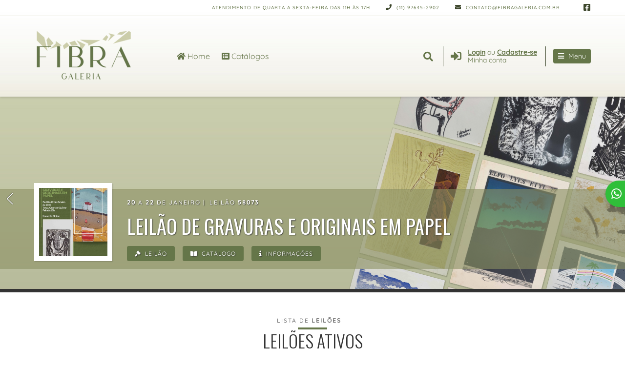

--- FILE ---
content_type: text/html; Charset=UTF-8
request_url: https://fibragaleria.com/?Num=41996&Dia=1&p=on
body_size: 10670
content:

<!DOCTYPE html>
<html>
  <head>
    <meta charset="utf-8" />
<meta name="viewport" content="width=device-width, initial-scale=1, shrink-to-fit=no">
<meta name="google-site-verification" content="F0yPwO5FAhHzoWuKPPleLjyHxTe6lir7A13HPOH40ag" />
<link rel="shortcut icon" href="https://du2us4f94qfno.cloudfront.net/common/galerias/54/imagens/favicon.ico" type="image/vnd.microsoft.icon">
<link rel="icon" href="https://du2us4f94qfno.cloudfront.net/common/galerias/54/imagens/favicon.png" type="image/png">
<link rel="stylesheet" href="https://du2us4f94qfno.cloudfront.net/bootstrap/4.5.3/css/bootstrap.min.css">
<link rel="stylesheet" href="https://du2us4f94qfno.cloudfront.net/fontawesome-cors/5.8.3/css/all.css">
<link rel="preload" href="https://du2us4f94qfno.cloudfront.net/newfonts/quicksand/quicksand-v20-latin-500.woff2" as="font" type="font/woff2" crossorigin>
<link rel="preload" href="https://du2us4f94qfno.cloudfront.net/fontawesome-cors/5.8.3/webfonts/fa-solid-900.woff2" as="font" type="font/woff2" crossorigin>
<link rel="preload" href="https://du2us4f94qfno.cloudfront.net/fontawesome-cors/5.8.3/webfonts/fa-regular-400.woff2" as="font" type="font/woff2" crossorigin>
<link rel="preload" href="https://du2us4f94qfno.cloudfront.net/fontawesome-cors/5.8.3/webfonts/fa-brands-400.woff2" as="font" type="font/woff2" crossorigin>
<link rel="stylesheet" href="templates/geral/css/main.css?v=1.5">
<link rel="stylesheet" href="custom/personalizado.css?v=1">
<script src="https://du2us4f94qfno.cloudfront.net/jquery/3.4.1/jquery.js" type="text/javascript"></script>
<script src="https://du2us4f94qfno.cloudfront.net/mustache.js/3.0.1/mustache.min.js" type="text/javascript"></script>
<script src="https://du2us4f94qfno.cloudfront.net/popper.js/1.14.7/umd/popper.min.js"></script>
<script src="https://du2us4f94qfno.cloudfront.net/bootstrap/4.5.3/js/bootstrap.min.js"></script>

<!-- Google Tag Manager LEILOESBR -->
<script>(function(w,d,s,l,i){w[l]=w[l]||[];w[l].push({'gtm.start':
new Date().getTime(),event:'gtm.js'});var f=d.getElementsByTagName(s)[0],
j=d.createElement(s),dl=l!='dataLayer'?'&l='+l:'';j.async=true;j.src=
'https://www.googletagmanager.com/gtm.js?id='+i+dl;f.parentNode.insertBefore(j,f);
})(window,document,'script','dataLayer','GTM-PQHVS4W');</script>
<!-- End Google Tag Manager -->
    <title>Fibra Galeria - São Paulo - SP</title>
  </head>
  <body>
  
    

<!-- Google Tag Manager (noscript) LEILOESBR -->
<noscript><iframe src="https://www.googletagmanager.com/ns.html?id=GTM-PQHVS4W"
height="0" width="0" style="display:none;visibility:hidden"></iframe></noscript>
<!-- End Google Tag Manager (noscript) -->

<div class="darkshadow"></div>

<!-- Header Start -->
<header id="header" style="background-image: url('https://du2us4f94qfno.cloudfront.net/common/galerias/54/imagens/header-bg.jpg');">
  <!-- Topo do Header Start -->
  <div class="barra-topo">
    <div class="container">
      <div class="row">
        <div class="col-md-12 d-none d-md-block">
          <ul class="is-infotopo d-flex justify-content-end mb-0 pl-0">
            <li class="p-2 mr-3 atendimento-topo align-self-center d-none d-lg-block">
              <p class="main-color">Atendimento de Quarta a Sexta-feira das 11h &#224;s 17h</p>
            </li>
            <li class="p-2 mr-3 telefone-topo align-self-center">
              <p class="main-color"><i class="fas fa-phone"></i>
              (11) 97645-2902
              </p>
            </li>
            <li class="p-2 mail-topo align-self-center">
              <p class="main-color">
                <a href="contato.asp" class="main-color">
                  <i class="fas fa-envelope"></i>
                  contato@fibragaleria.com.br
                </a>
              </p>
            </li>
            
            <li class="ms-topo ml-3 align-self-center">
              <ul class="pl-3 align-self-center d-flex">
                
                  <li><a href="https://www.facebook.com/FibraLeiloes01/?fref=ts" target="_blank" class="pl-2 main-color"><i class="fab fa-facebook-square"></i></a></li>
                
              </ul>
            </li>
            
          </ul>
        </div>
      </div>
    </div>
  </div>  
  <!-- Topo do Header End -->

  <!-- Conteúdo Principal do Header Start -->
  <div class="header-content">
    <div class="container">
      <div class="row">
      <div class="col-md-12">
        <div class="header-banner d-flex align-items-center mb-0 pl-0">
          <h1 class="logo-desktop pr-3">
            <a href="default.asp" title="Fibra Galeria" class="flex-columns d-none d-sm-flex align-items-center">
              <img src="https://du2us4f94qfno.cloudfront.net/common/galerias/54/imagens/logo.png" alt="Fibra Galeria">
            </a>
            <a href="default.asp" title="Fibra Galeria" class="d-flex flex-columns d-sm-none align-items-center">
              <img src="https://du2us4f94qfno.cloudfront.net/common/galerias/54/imagens/logo.png" alt="Fibra Galeria">
            </a>
          </h1>
          <div class="flex-grow-1 desktop-search-wrap is-headertools">
            <div class="">
              <div class="col-sm-12 d-flex justify-content-end is-sidewrap pr-0">
      
                <div class="flex-grow-1 search desktop-search pl-3">
                  <ul class="d-flex">
                    <li class="active mr-4 align-self-center d-none d-lg-block is-home-menu"><a  href="default.asp" title="Home" class="main-color"><i class="fas fa-home"></i> Home</a></li>
                    <li class=" align-self-center d-none d-lg-block is-catalogo-menu">
                      <a href="listacatalogo.asp" title="Catálogos" class="main-color"><i class="fas fa-list-alt"></i> Catálogos</a>
                    </li>
                    <li class="ml-auto align-self-center"><a href="javascript:;" class="is-opensearch main-color"><i class="fas fa-search"></i></a></li>
                  </ul>
                </div>

                <form name="NewSearch" class="is-pesquisabox main-background" method="get" action="pesquisa.asp" >
                  <div class="d-flex flex-row">

                    <div class="input-group is-pesquisafield col-auto flex-grow-1  p-0">
                      <input type="text" class="form-control" id="pesquisamain" name="pesquisa" placeholder="Buscar" value="" required>
                      <div class="input-group-append">
                        <button type="submit" class="btn btn-platdefault second-background main-color" id="pesquisaTopoSubmit"><i class="fa fa-search"></i></button>
                      </div>
                    </div>
                    <div class="col-auto is-pesquisaselect p-0">
                      <a href="javascript:;" class="is-closesearch second-color"><i class="fas fa-times"></i></a>
                    </div>

                  </div>
                </form>

                <div class="login pl-3 ml-3 d-none d-sm-flex">
                  <div id="login-wrap" class="d-flex">
                    
                      <div class="align-self-center">
                        <a href="javascript:;" title="Login/Cadastro" class="is-trigger" data-object="Login" data-function="loadTemplate" data-parameter='[{"TEMPLATE":"signIn","REFERER":"/Default.asp"}]'>
                          <i class="fas fa-sign-in-alt  main-color"></i>
                          <p class="d-none d-sm-block">
                            <span class="w-100"><u class="main-color"><b>Login</b></u> ou <u class="main-color"><b>Cadastre-se</b></u></span>
                            <span class="w-100">Minha conta</span>
                          </p>
                        </a>  
                      </div>
                    
                  </div><!-- Fim do login-->
                </div>

                <div class="is-openmenu-wrap pl-3 ml-3 d-flex">
                  <a href="javascript:;" class="is-openmenu main-background second-color align-self-center rounded"><i class="fas fa-bars"></i> <span class="d-none d-lg-inline">Menu</span></a>
                </div> 

              </div>
            </div>
            
          </div>
        </div>
      </div>
      </div>
    </div>  
  </div>
  <!-- Conteúdo Principal do Header End -->
</header>
<!-- Header End -->

  <!-- Menu Start -->
  <nav class="menu main-background">
    <!-- Basic Needs -->
      <div class="row">
        <div class="col-sm-12">
          <a href="javascript:;" class="is-closemenu second-color main-background pt-3 pb-3"><i class="fas fa-times"></i> Fechar</a>
        </div>
        <div class="col-sm-12">  
          <section class="menu-nav login-nav d-flex d-block d-sm-none">
            
              <div class="align-self-center third-background w-100">
                <a href="javascript:;" title="Login/Cadastro" class="is-trigger is-loginlink third-color" data-object="Login" data-function="loadTemplate" data-parameter='[{"TEMPLATE":"signIn","REFERER":"/Default.asp"}]'>
                  <span class="w-100"><u class="third-color"><i class="fas fa-sign-in-alt"></i><b>Login</b></u> ou <u class="third-color"><b>Cadastre-se</b></u></span>
                </a>  
              </div>
            
          </section>  
          <section class="menu-nav d-flex mt-3">
            <ul class="flex-fill">
              <li class="main-background" id="firstitem"  class="active">
                <a  href="default.asp" title="Home" class="second-color"><i class="fas fa-home"></i> Home</a>
              </li>
              <li class="main-background" >
                <a href="listacatalogo.asp" title="Catálogos" class="second-color"><i class="fas fa-list-alt"></i> Catálogos</a>
              </li>
              <li class="main-background" >
                <a href="comprar.asp" title="Como comprar" class="second-color"><i class="fas fa-hand-holding-usd"></i> Como Comprar</a>
              </li>
              <li class="main-background" >
                <a href="vender.asp" title="Como Vender" class="second-color"><i class="fas fa-comment-dollar"></i> Como Vender</a>
              </li>
              <!-- <li class="main-background" >
                <a href="acervo.asp" title="Acervo" class="second-color"><i class="fas fa-tags"></i> Acervo</a>
              </li> -->
              <li class="main-background" >
                <a href="quemsomos.asp" title="Quem somos" class="second-color"><i class="fas fa-users"></i> Quem somos</a>
              </li>
              <li class="main-background" id="lastitem" >
                <a href="contato.asp" title="Contato" class="second-color"><i class="fas fa-envelope"></i> Contato</a>
              </li>
            </ul>
          </section>
          <section class="menu-nav menu-termos d-flex mt-4">
            <ul class="flex-fill">
              <li class="main-background" >
                <a  href="termosuso.asp" title="Termos de uso" class="second-color">Termos e Condições</a>
              </li>
              <li class="main-background" >
                <a href="politica.asp" title="Condições" class="second-color">Política de Privacidade</a>
              </li>
            </ul>
          </section>
        </div>
      </div>
  </nav>
  <!-- Menu End -->

<div class="modal-wrapper"></div>
<!-- Modal End -->


    <div class="wrapper d-flex flex-column align-items-stretch">
      <!-- Modal -->
<!--       <div class="modal fade" tabindex="-1" id="myModal">
        <div class="modal-dialog">
          <div class="modal-content">
            <div class="modal-header">
              <h5 class="modal-title">COMUNICADO IMPORTANTE</h5>
              <button type="button" class="close" data-dismiss="modal" aria-label="Close">
                <span aria-hidden="true">&times;</span>
              </button>
            </div>
            <div class="modal-body">
              <p><b>Plataforma recém atualizada</b>.</p>
              <p>Qualquer problema de visualização, favor utilizar o comando <b>CTRL + F5</b> para atualizar sua página.</p>
              <p>Se estiver em um dispositivo mobile, dependendo do navegador, entre em <b>Configurações</b>, e procure por <b>Limpar Dados de Navegação</b>.</p>
            </div>
            <div class="modal-footer">
              <button type="button" class="btn btn-secondary" data-dismiss="modal">Fechar</button>
            </div>
          </div>
        </div>
      </div>

      <script type="text/javascript">
        $(document).ready(function() {

              setTimeout(function(){
              $('#myModal').modal('toggle')
            }, 500);
        });
        </script> -->
      <div id="garubas" class="flex-fill"><div class="d-flex justify-content-center"><p class="text-center p-5 rounded"><span class="spinner-border text-1" role="status" aria-hidden="true"></span><br><br><span class="is-loadingtxt mt-4">Carregando...</span></p></div></div>
    </div>

    <span class="define-mobile d-inline d-md-none"></span>

<footer id="footer" class="pb-4 pt-4 third-background third-color">
    <div class="container">

        <div class="d-flex justify-content-center col-12 mb-3 pb-3 pb-md-4 mt-0 mt-md-3">
          <div class="footer-invitation col-12 col-sm-10 col-md-8 col-lg-6 form-group mb-0 mb-md-3 pr-0 pl-0">
            <h5 class="mb-2 text-center main-color">Newsletter</h5>
            <form name="convite">
              <p class="mb-4 text-center"><label for="emailconvite" data-short="Email">Assine nossa newsletter e seja o primeiro a saber das novidades:</label></p>
              <div class="input-group">
                <input type="email" name="arroba" id="emailconvite" placeholder="Digite seu email" class="form-control main-border rounded-left" required pattern="[a-zA-Z0-9. áàéèíìóòúùäëïöüâêîôûãõçÁÀÉÈÍÌÓÒÚÙÄËÏÖÜÂÊÎÔÛÃÕÇ@-]*">
                <div class="input-group-append">
                  <button type="submit" name="cadastrar" value="cadastrar" id="cadastroconvite" class="text-center main-background second-color main-border rounded-right"><i class="fas fa-save mr-0 mr-sm-2"></i> <span class="d-none d-sm-inline">Cadastrar</span></button>
                </div>
              </div>  
            </form>
          </div>
        </div>  


        <div class="d-flex flex-column flex-md-row col-12 is-footercomp pt-4 pb-4 pt-sm-5 pb-sm-5 pl-0 pr-0 align-items-center">
          <div class="d-none d-md-block pr-4">
            <div class="footer-menu">
              <h5 class="main-color">Menu</h5>
              <div class="d-flex">
                <ul class="pr-0 pr-sm-5">
                  <li><a href="catalogo.asp" title="Catálogos" class="third-color">Catálogos</a></li>
                  <li><a href="comprar.asp" title="Como comprar" class="third-color">Como Comprar</a></li>
                  <li><a href="vender.asp" title="Como Vender" class="third-color">Como Vender</a></li>
                </ul>
                <ul>
                  <!-- <li><a href="acervo.asp" title="Acervo" class="third-color">Acervo</a></li> -->
                  <li><a href="quemsomos.asp" title="Quem somos" class="third-color">Quem somos</a></li>
                  <li><a href="contato.asp" title="Contato" class="third-color">Contato</a></li>
                </ul>
              </div>
            </div>
          </div>

          <div class="pl-0 pl-md-4 flex-fill">
            <div class="footer-caption d-flex flex-column flex-md-row">
              <div class="pl-0 pl-md-4 flex-grow-1">
                <div class="d-flex mb-4 mb-md-0 w-100 flex-column flex-md-row">

                  <div class="col-12 col-md-6 pr-0 pl-0 pr-md-4 mb-3 mb-md-0">
                    <h5 class="mb-2 text-center text-md-left main-color">Atendimento</h5>
                    <p class="m-0 text-center text-md-left">Atendimento de Quarta a Sexta-feira das 11h &#224;s 17h</p>
                  </div>

                  <div class="col-12 col-md-6 pl-0 pr-0 pl-md-4">
                    <h5 class="mb-2 text-center text-md-left main-color">Contato</h5>
                    <p class="m-0 text-center text-md-left">
                      <i class="fas fa-phone"></i> (11) 97645-2902 | (11) 99105-1859<br>
                      <a href="mailto:contato@fibragaleria.com.br" target="_blank" class="third-color"><i class="fas fa-envelope"></i> contato@fibragaleria.com.br</a>
                    </p>
                  </div>

                </div>
              </div>
            </div>
          </div>

          
            <div class="pl-0 pl-md-3 pr-0">
              <div class="d-flex justify-content-center h-100 align-items-center">
                <a href="https://www.eopiniao.com.br/?p=489" class="opiniaoImg" target="_blank"></a>
              </div>
            </div>
            

        </div>  



      <div class="is-footercomp col-12 pl-0 pr-0 pt-4 pt-sm-5 pb-3">
        <div class="footer-caption d-flex flex-column flex-sm-row justify-content-center">
          <div class="mb-5 flex-fill">
            <h5 class="mb-2 text-center main-color">Endereço</h5>
            <p class="m-0 text-center">
              Rua Tinhorão, 69 - Higienópolis - São Paulo - SP, CEP: 01241-030
            </p>
          </div>
        </div>
        <div class="d-flex col-12 pl-0 pr-0 flex-column flex-md-row align-items-center justify-content-center">
          
              <div class="footer-socialmedia col-12 col-md-auto mr-0 mb-4 mr-lg-4 mb-md-0"> 
                <div class="mobile-socialmedia d-flex justify-content-center">
                  
                    <a href="https://www.facebook.com/FibraLeiloes01/?fref=ts" target="_blank" class="third-color"><i class="fab fa-facebook-square"></i></a>
                  
                </div>
              </div>
          
          <div class="footer-socialmedia col-12 col-md-auto mb-3 mb-md-0">
            <h5 class="text-center">©Fibra Galeria - V8.9</h5>
          </div>
          <div class="footer-socialmedia col-12 col-md-auto">
            <ul class="d-flex justify-content-center flex-column flex-md-row">
              <li class="col-12 col-md-auto text-center mb-2 mb-md-0 mr-0 mr-md-3 p-0"><a href="termosuso.asp" class="third-color">Termos e Condições de Uso</a></li>
              <li class="col-12 col-md-auto text-center mb-2 mb-md-0 mr-0 mr-md-3 p-0"><a href="politica.asp" class="third-color">Política de Privacidade</a></li>
              
                <li class="col-12 col-md-auto text-center mb-2 mb-md-0 mr-0 mr-md-3 p-0"><a href="https://www.leiloesbr.com.br/vantagens-sistema-leilao-online.asp" target="_blank" class="third-color">Powered by LeilõesBR</a></li>
              
            </ul>
          </div>

        </div>
      </div>  


  </div>
</footer>

<!-- Rodape End -->
<script type="text/javascript" src="templates/geral/js/functions.js"></script>
<script>
  // variavel global para url imagem
  var urlimagem = "https://d1o6h00a1h5k7q.cloudfront.net/"
  var idsite = "54";
</script>

<style>
    @keyframes zoomBig{
        0%{transform:translate(-50%,-50%) scale(.5);opacity:1;border-width:3px}
        40%{opacity:.5;border-width:2px}
        65%{border-width:1px}100%{transform:translate(-50%,-50%) scale(1);opacity:0;border-width:1px}
    }

    @keyframes sm-shake-animation {
        0% {transform:rotate(0) scale(1) skew(0.017rad)}
        25% {transform:rotate(0) scale(1) skew(0.017rad)}
        35% {transform:rotate(-0.3rad) scale(1) skew(0.017rad)}
        45% {transform:rotate(0.3rad) scale(1) skew(0.017rad)}
        55% {transform:rotate(-0.3rad) scale(1) skew(0.017rad)}
        65% {transform:rotate(0.3rad) scale(1) skew(0.017rad)}
        75% {transform:rotate(0) scale(1) skew(0.017rad)}
        100% {transform:rotate(0) scale(1) skew(0.017rad)}
    }

    @keyframes notificationPoint {
        from {transform: scale(0)}
        to {transform: scale(1)}
    }

    @keyframes anim-lineUp {
        from {transform: translateY(100%);}
        to {opacity: 1;transform: translateY(0%);}
    }

</style>
<script>
  function checaCriaWhats(pid){
    var request = jQuery.ajax({
      //url: "https://leiloesbr.com.br/ajax/cf/1dia/infosite_whats.asp",
      url: "https://d2khfqh5bqnqgx.cloudfront.net/1dia/infosite_whats.asp",
      type: "GET",
      data: {num:pid,i:1 },
      dataType: "html"
    });
    request.done(function(data) {
      var newData = JSON.parse(data);
      var newstr = newData.WHATSAPP;
      if(newstr!=""){
        newstr = newstr.replace("(", "");
        newstr = newstr.replace(")", "");
        newstr = newstr.replace("-", "");
        newstr = newstr.replace(" ", "");
        newstr = "55"+newstr;
        var whatsobj = '<div id="chat_whatsapp" class="whatsapp-fixed">'+
        '<div id="whatsapp_chat">'+
        '<div class="animate-border">'+
        '<a alt="'+newstr+'" class="btn-whatsapp linkConversaoWhatsapp" aria-label="WhatsApp '+newstr+'" href="https://api.whatsapp.com/send?phone='+newstr+'&text=" target="_blank" rel="noopener noreferrer">'+
        '<i class="fab fa-whatsapp" aria-hidden="true"></i> Whatsapp'+
        '</a></div>'+
        '</div></div>';                 
        $('body').append(whatsobj);                  
      }                  
                    
    });
  }
  $(function(){
      
    global.mainfuncs.getEopiniaoBadge('https://eopiniao.com.br/medalhaeopiniao.php?vid=489');
    checaCriaWhats(idsite);
  });
</script>

<!-- Global site tag (gtag.js) - Google Analytics -->
<script async src="https://www.googletagmanager.com/gtag/js?id=G-NVHQFEN8PM"></script>
<script>
  window.dataLayer = window.dataLayer || [];
  function gtag(){dataLayer.push(arguments);}
  gtag('js', new Date());

  gtag('config', 'G-NVHQFEN8PM');
</script>

    <script>
      var jsTemplate = "template5";
      var loadData = '{ "Leiloes": [{"TEM_DESTAQUES":true,"DESTAQUES":[{"ID":"28642840","IDLEILAO":"58073"},{"ID":"28486007","IDLEILAO":"58073"},{"ID":"28640849","IDLEILAO":"58073"},{"ID":"28651961","IDLEILAO":"58073"},{"ID":"28485968","IDLEILAO":"58073"},{"ID":"28486212","IDLEILAO":"58073"},{"ID":"28486053","IDLEILAO":"58073"},{"ID":"28485953","IDLEILAO":"58073"},{"ID":"28486019","IDLEILAO":"58073"},{"ID":"28642293","IDLEILAO":"58073"},{"ID":"28640891","IDLEILAO":"58073"},{"ID":"28501532","IDLEILAO":"58073"}],"URL_SITE":"http://www.fibragaleria.com/","URLCOMMON":"https://du2us4f94qfno.cloudfront.net/","RAND":"0","ANDAMENTO":true,"CUSTOMBANNER":false,"LINKS":"1","ATIVAR_SITE":"2","TITULO":"LEILÃO DE GRAVURAS E ORIGINAIS EM PAPEL","IDLEILAO":"58073","ORDEMATIVAR":"2","NOMESITE":"Fibra Galeria","IDSITE":"54","DIASEMANA":"<b>20</b> a <b>22</b>","MES":"JAN","MESLONGO":"Janeiro"},{"TEM_DESTAQUES":true,"DESTAQUES":[{"ID":"28581155","IDLEILAO":"55702"},{"ID":"27556727","IDLEILAO":"55702"},{"ID":"27567212","IDLEILAO":"55702"},{"ID":"27567618","IDLEILAO":"55702"},{"ID":"27776157","IDLEILAO":"55702"},{"ID":"28658812","IDLEILAO":"55702"},{"ID":"27556195","IDLEILAO":"55702"},{"ID":"27569443","IDLEILAO":"55702"},{"ID":"27558727","IDLEILAO":"55702"},{"ID":"28581082","IDLEILAO":"55702"},{"ID":"27556013","IDLEILAO":"55702"},{"ID":"27556796","IDLEILAO":"55702"}],"URL_SITE":"http://www.fibragaleria.com/","URLCOMMON":"https://du2us4f94qfno.cloudfront.net/","RAND":"2","VENDAPOS":true,"CUSTOMBANNER":false,"LINKS":"1","ATIVAR_SITE":"8","TITULO":"1 MEGA LEILÃO DE LIVROS DE ARTE, DESIGN E ARQUITETURA DE 2026","IDLEILAO":"55702","ORDEMATIVAR":"1","NOMESITE":"Fibra Galeria","IDSITE":"54","DIASEMANA":"<b>12</b> a <b>15</b>","MES":"JAN","MESLONGO":"Janeiro"}], "TEMMULTI":true,"MOSTRADESTAQUE":true,"DESTAQUEGERAL":[{"index":"0","ID":"28642840","IDLEILAO":"58073","LOTENUM":"206","MINI_DESCRICAO":"Adriano Lemos | Punk | Técnica mista sobre papel | 30x21cm | 2009 | ACID","VALOR_CONTRATADO":"200","VALMAX":"","ULTIDCLI":"","QTDLANCE":"0","TAXA_LEILOEIRO":"5","MOSTRAVALOR":true,"CONSULTA":false,"VALOR_VALUE":"200","VALOR_LABEL":"Valor inicial:","MOSTRABTN_CLASS":"is-naovendido","MOSTRABTN_STATUS":"Não vendido","MOSTRABTN":true,"VALOR_VENDA":"0","URL_SITE":"http://www.fibragaleria.com/","CAPTACAO":false,"ATIVAR_SITE":"2"},{"index":"1","ID":"28486007","IDLEILAO":"58073","LOTENUM":"146","MINI_DESCRICAO":"Hannah Brandt | Sem Título | Xilogravura P.A. | 76x53cm | 1975 | ACID","VALOR_CONTRATADO":"200","VALMAX":"200","ULTIDCLI":"359334","QTDLANCE":"1","TAXA_LEILOEIRO":"5","MOSTRAVALOR":true,"CONSULTA":false,"VALOR_VALUE":"200","VALOR_LABEL":"Valor atual:","MOSTRABTN_CLASS":"is-naovendido","MOSTRABTN_STATUS":"Não vendido","MOSTRABTN":true,"VALOR_VENDA":"0","URL_SITE":"http://www.fibragaleria.com/","CAPTACAO":false,"ATIVAR_SITE":"2"},{"index":"2","ID":"28640849","IDLEILAO":"58073","LOTENUM":"192","MINI_DESCRICAO":"Julio Barreto | Boto | Xilogravura 8/8 | 40x47cm | 2021 | ACID","VALOR_CONTRATADO":"180","VALMAX":"180","ULTIDCLI":"3931","QTDLANCE":"1","TAXA_LEILOEIRO":"5","MOSTRAVALOR":true,"CONSULTA":false,"VALOR_VALUE":"180","VALOR_LABEL":"Valor atual:","MOSTRABTN_CLASS":"is-naovendido","MOSTRABTN_STATUS":"Não vendido","MOSTRABTN":true,"VALOR_VENDA":"0","URL_SITE":"http://www.fibragaleria.com/","CAPTACAO":false,"ATIVAR_SITE":"2"},{"index":"3","ID":"28651961","IDLEILAO":"58073","LOTENUM":"39","MINI_DESCRICAO":"Élon Brasil | Crianças | Técnica mista sobre papel | 50x73cm | Não assinado","VALOR_CONTRATADO":"350","VALMAX":"","ULTIDCLI":"","QTDLANCE":"0","TAXA_LEILOEIRO":"5","MOSTRAVALOR":true,"CONSULTA":false,"VALOR_VALUE":"350","VALOR_LABEL":"Valor inicial:","MOSTRABTN_CLASS":"is-naovendido","MOSTRABTN_STATUS":"Não vendido","MOSTRABTN":true,"VALOR_VENDA":"0","URL_SITE":"http://www.fibragaleria.com/","CAPTACAO":false,"ATIVAR_SITE":"2"},{"index":"4","ID":"28485968","IDLEILAO":"58073","LOTENUM":"82","MINI_DESCRICAO":"Run Dont Walk | Mouse | Serigrafia 7/10 | 70x50cm | ACID","VALOR_CONTRATADO":"150","VALMAX":"","ULTIDCLI":"","QTDLANCE":"0","TAXA_LEILOEIRO":"5","MOSTRAVALOR":true,"CONSULTA":false,"VALOR_VALUE":"150","VALOR_LABEL":"Valor inicial:","MOSTRABTN_CLASS":"is-naovendido","MOSTRABTN_STATUS":"Não vendido","MOSTRABTN":true,"VALOR_VENDA":"0","URL_SITE":"http://www.fibragaleria.com/","CAPTACAO":false,"ATIVAR_SITE":"2"},{"index":"5","ID":"28486212","IDLEILAO":"58073","LOTENUM":"220","MINI_DESCRICAO":"Ubirajara Ribeiro | Elfo | Litografia 29/87 | 50x35cm - marcas do tempo | 1977 ...","VALOR_CONTRATADO":"200","VALMAX":"","ULTIDCLI":"","QTDLANCE":"0","TAXA_LEILOEIRO":"5","MOSTRAVALOR":true,"CONSULTA":false,"VALOR_VALUE":"200","VALOR_LABEL":"Valor inicial:","MOSTRABTN_CLASS":"is-naovendido","MOSTRABTN_STATUS":"Não vendido","MOSTRABTN":true,"VALOR_VENDA":"0","URL_SITE":"http://www.fibragaleria.com/","CAPTACAO":false,"ATIVAR_SITE":"2"},{"index":"6","ID":"28486053","IDLEILAO":"58073","LOTENUM":"70","MINI_DESCRICAO":"Hansen Bahia | Sem Título | Xilogravura 41/100 | 58x38cm - no estado | ACID","VALOR_CONTRATADO":"250","VALMAX":"250","ULTIDCLI":"48086","QTDLANCE":"1","TAXA_LEILOEIRO":"5","MOSTRAVALOR":true,"CONSULTA":false,"VALOR_VALUE":"250","VALOR_LABEL":"Valor atual:","MOSTRABTN_CLASS":"is-naovendido","MOSTRABTN_STATUS":"Não vendido","MOSTRABTN":true,"VALOR_VENDA":"0","URL_SITE":"http://www.fibragaleria.com/","CAPTACAO":false,"ATIVAR_SITE":"2"},{"index":"7","ID":"28485953","IDLEILAO":"58073","LOTENUM":"8","MINI_DESCRICAO":"Maringelli | Sem Título | Xilogravura P.E. | 33x24cm | 2016 | ACID","VALOR_CONTRATADO":"100","VALMAX":"","ULTIDCLI":"","QTDLANCE":"0","TAXA_LEILOEIRO":"5","MOSTRAVALOR":true,"CONSULTA":false,"VALOR_VALUE":"100","VALOR_LABEL":"Valor inicial:","MOSTRABTN_CLASS":"is-naovendido","MOSTRABTN_STATUS":"Não vendido","MOSTRABTN":true,"VALOR_VENDA":"0","URL_SITE":"http://www.fibragaleria.com/","CAPTACAO":false,"ATIVAR_SITE":"2"},{"index":"8","ID":"28486019","IDLEILAO":"58073","LOTENUM":"45","MINI_DESCRICAO":"Sergio Fingerman | Etna | Litografia 16/40 | 50x70cm | 1991 | ACID","VALOR_CONTRATADO":"500","VALMAX":"","ULTIDCLI":"","QTDLANCE":"0","TAXA_LEILOEIRO":"5","MOSTRAVALOR":true,"CONSULTA":false,"VALOR_VALUE":"500","VALOR_LABEL":"Valor inicial:","MOSTRABTN_CLASS":"is-naovendido","MOSTRABTN_STATUS":"Não vendido","MOSTRABTN":true,"VALOR_VENDA":"0","URL_SITE":"http://www.fibragaleria.com/","CAPTACAO":false,"ATIVAR_SITE":"2"},{"index":"9","ID":"28642293","IDLEILAO":"58073","LOTENUM":"35","MINI_DESCRICAO":"Iglesias | Colorindo o Cinza | Serigrafia 19/65 | 65x85cm | ACID","VALOR_CONTRATADO":"200","VALMAX":"","ULTIDCLI":"","QTDLANCE":"0","TAXA_LEILOEIRO":"5","MOSTRAVALOR":true,"CONSULTA":false,"VALOR_VALUE":"200","VALOR_LABEL":"Valor inicial:","MOSTRABTN_CLASS":"is-naovendido","MOSTRABTN_STATUS":"Não vendido","MOSTRABTN":true,"VALOR_VENDA":"0","URL_SITE":"http://www.fibragaleria.com/","CAPTACAO":false,"ATIVAR_SITE":"2"},{"index":"10","ID":"28640891","IDLEILAO":"58073","LOTENUM":"124","MINI_DESCRICAO":"Rosália Lerner | Família | Aquarela | 30x21cm | ACID","VALOR_CONTRATADO":"180","VALMAX":"","ULTIDCLI":"","QTDLANCE":"0","TAXA_LEILOEIRO":"5","MOSTRAVALOR":true,"CONSULTA":false,"VALOR_VALUE":"180","VALOR_LABEL":"Valor inicial:","MOSTRABTN_CLASS":"is-naovendido","MOSTRABTN_STATUS":"Não vendido","MOSTRABTN":true,"VALOR_VENDA":"0","URL_SITE":"http://www.fibragaleria.com/","CAPTACAO":false,"ATIVAR_SITE":"2"},{"index":"11","ID":"28501532","IDLEILAO":"58073","LOTENUM":"104","MINI_DESCRICAO":"William Martins Ribeiro | Chef | Técnica mista sobre cartão | 30x21cm | 2020 | ...","VALOR_CONTRATADO":"100","VALMAX":"","ULTIDCLI":"","QTDLANCE":"0","TAXA_LEILOEIRO":"5","MOSTRAVALOR":true,"CONSULTA":false,"VALOR_VALUE":"100","VALOR_LABEL":"Valor inicial:","MOSTRABTN_CLASS":"is-naovendido","MOSTRABTN_STATUS":"Não vendido","MOSTRABTN":true,"VALOR_VENDA":"0","URL_SITE":"http://www.fibragaleria.com/","CAPTACAO":false,"ATIVAR_SITE":"2"},{"index":"0","ID":"28581155","IDLEILAO":"55702","LOTENUM":"295","MINI_DESCRICAO":"Sol Lewitt | Wall Drawinsgs & Gouaches | Adachiara Zevi e Sol Lewitt | ...","VALOR_CONTRATADO":"30","VALMAX":"","ULTIDCLI":"","QTDLANCE":"0","TAXA_LEILOEIRO":"5","MOSTRAVALOR":true,"CONSULTA":false,"VALOR_VALUE":"40","VALOR_LABEL":"Valor de venda:","MOSTRABTN_CLASS":"is-vendido","MOSTRABTN_STATUS":"Lote vendido","MOSTRABTN":false,"VALOR_VENDA":"40","URL_SITE":"http://www.fibragaleria.com/","CAPTACAO":false,"ATIVAR_SITE":"8"},{"index":"1","ID":"27556727","IDLEILAO":"55702","LOTENUM":"217","MINI_DESCRICAO":"A Lição de Caravaggio  Obra Primas da Coleções da Galleria Nazionale dArte ...","VALOR_CONTRATADO":"40","VALMAX":"","ULTIDCLI":"","QTDLANCE":"0","TAXA_LEILOEIRO":"5","MOSTRAVALOR":true,"CONSULTA":false,"VALOR_VALUE":"40","VALOR_LABEL":"Valor inicial:","MOSTRABTN_CLASS":"is-naovendido","MOSTRABTN_STATUS":"Não vendido","MOSTRABTN":true,"VALOR_VENDA":"0","URL_SITE":"http://www.fibragaleria.com/","CAPTACAO":false,"ATIVAR_SITE":"8"},{"index":"2","ID":"27567212","IDLEILAO":"55702","LOTENUM":"392","MINI_DESCRICAO":"Arte Moderna / Mostra do Redescobrimento / Nelson Aguilar org. / Fundação ...","VALOR_CONTRATADO":"150","VALMAX":"","ULTIDCLI":"","QTDLANCE":"0","TAXA_LEILOEIRO":"5","MOSTRAVALOR":true,"CONSULTA":false,"VALOR_VALUE":"150","VALOR_LABEL":"Valor inicial:","MOSTRABTN_CLASS":"is-naovendido","MOSTRABTN_STATUS":"Não vendido","MOSTRABTN":true,"VALOR_VENDA":"0","URL_SITE":"http://www.fibragaleria.com/","CAPTACAO":false,"ATIVAR_SITE":"8"},{"index":"3","ID":"27567618","IDLEILAO":"55702","LOTENUM":"343","MINI_DESCRICAO":"Um Olhar Amoroso - textos sobre arte brasileira / Olívio Tavares de Araújo / ...","VALOR_CONTRATADO":"40","VALMAX":"","ULTIDCLI":"","QTDLANCE":"0","TAXA_LEILOEIRO":"5","MOSTRAVALOR":true,"CONSULTA":false,"VALOR_VALUE":"40","VALOR_LABEL":"Valor inicial:","MOSTRABTN_CLASS":"is-naovendido","MOSTRABTN_STATUS":"Não vendido","MOSTRABTN":true,"VALOR_VENDA":"0","URL_SITE":"http://www.fibragaleria.com/","CAPTACAO":false,"ATIVAR_SITE":"8"},{"index":"4","ID":"27776157","IDLEILAO":"55702","LOTENUM":"44","MINI_DESCRICAO":"Fernando Lucchesi / Aracy Amaral / banco ABC Brasil / 128pag / Capa dura - Novo","VALOR_CONTRATADO":"30","VALMAX":"","ULTIDCLI":"","QTDLANCE":"0","TAXA_LEILOEIRO":"5","MOSTRAVALOR":true,"CONSULTA":false,"VALOR_VALUE":"30","VALOR_LABEL":"Valor inicial:","MOSTRABTN_CLASS":"is-naovendido","MOSTRABTN_STATUS":"Não vendido","MOSTRABTN":true,"VALOR_VENDA":"0","URL_SITE":"http://www.fibragaleria.com/","CAPTACAO":false,"ATIVAR_SITE":"8"},{"index":"5","ID":"28658812","IDLEILAO":"55702","LOTENUM":"36","MINI_DESCRICAO":"Em Torno da Fotografia no Brasil / Arte e Cultura / P.M. Bardi / Banco ...","VALOR_CONTRATADO":"40","VALMAX":"","ULTIDCLI":"","QTDLANCE":"0","TAXA_LEILOEIRO":"5","MOSTRAVALOR":true,"CONSULTA":false,"VALOR_VALUE":"40","VALOR_LABEL":"Valor inicial:","MOSTRABTN_CLASS":"is-naovendido","MOSTRABTN_STATUS":"Não vendido","MOSTRABTN":true,"VALOR_VENDA":"0","URL_SITE":"http://www.fibragaleria.com/","CAPTACAO":false,"ATIVAR_SITE":"8"},{"index":"6","ID":"27556195","IDLEILAO":"55702","LOTENUM":"197","MINI_DESCRICAO":"Tesouros Paulistas - Coleções de Arte dos palácios do Governo do Estado de São ...","VALOR_CONTRATADO":"30","VALMAX":"","ULTIDCLI":"","QTDLANCE":"0","TAXA_LEILOEIRO":"5","MOSTRAVALOR":true,"CONSULTA":false,"VALOR_VALUE":"30","VALOR_LABEL":"Valor de venda:","MOSTRABTN_CLASS":"is-vendido","MOSTRABTN_STATUS":"Lote vendido","MOSTRABTN":false,"VALOR_VENDA":"30","URL_SITE":"http://www.fibragaleria.com/","CAPTACAO":false,"ATIVAR_SITE":"8"},{"index":"7","ID":"27569443","IDLEILAO":"55702","LOTENUM":"357","MINI_DESCRICAO":"Ornament - a survey of decoration since 1830 | Stuart Durant | MacDonald publ. ...","VALOR_CONTRATADO":"30","VALMAX":"","ULTIDCLI":"","QTDLANCE":"0","TAXA_LEILOEIRO":"5","MOSTRAVALOR":true,"CONSULTA":false,"VALOR_VALUE":"30","VALOR_LABEL":"Valor inicial:","MOSTRABTN_CLASS":"is-naovendido","MOSTRABTN_STATUS":"Não vendido","MOSTRABTN":true,"VALOR_VENDA":"0","URL_SITE":"http://www.fibragaleria.com/","CAPTACAO":false,"ATIVAR_SITE":"8"},{"index":"8","ID":"27558727","IDLEILAO":"55702","LOTENUM":"544","MINI_DESCRICAO":"Silvio Robatto - Barroco Rebolado | Fotografias | Emanoel Araújo | Pinacoteca ...","VALOR_CONTRATADO":"30","VALMAX":"","ULTIDCLI":"","QTDLANCE":"0","TAXA_LEILOEIRO":"5","MOSTRAVALOR":true,"CONSULTA":false,"VALOR_VALUE":"30","VALOR_LABEL":"Valor inicial:","MOSTRABTN_CLASS":"is-naovendido","MOSTRABTN_STATUS":"Não vendido","MOSTRABTN":true,"VALOR_VENDA":"0","URL_SITE":"http://www.fibragaleria.com/","CAPTACAO":false,"ATIVAR_SITE":"8"},{"index":"9","ID":"28581082","IDLEILAO":"55702","LOTENUM":"113","MINI_DESCRICAO":"A Gravura Brasileira na Coleção Mônica e George Kornis / Caixa Cultural / ...","VALOR_CONTRATADO":"30","VALMAX":"","ULTIDCLI":"","QTDLANCE":"0","TAXA_LEILOEIRO":"5","MOSTRAVALOR":true,"CONSULTA":false,"VALOR_VALUE":"30","VALOR_LABEL":"Valor de venda:","MOSTRABTN_CLASS":"is-vendido","MOSTRABTN_STATUS":"Lote vendido","MOSTRABTN":false,"VALOR_VENDA":"30","URL_SITE":"http://www.fibragaleria.com/","CAPTACAO":false,"ATIVAR_SITE":"8"},{"index":"10","ID":"27556013","IDLEILAO":"55702","LOTENUM":"236","MINI_DESCRICAO":"Lothar Charoux entre vida e obra | Maria Acice Milliet | Caixa Cultural São ...","VALOR_CONTRATADO":"30","VALMAX":"","ULTIDCLI":"","QTDLANCE":"0","TAXA_LEILOEIRO":"5","MOSTRAVALOR":true,"CONSULTA":false,"VALOR_VALUE":"30","VALOR_LABEL":"Valor inicial:","MOSTRABTN_CLASS":"is-naovendido","MOSTRABTN_STATUS":"Não vendido","MOSTRABTN":true,"VALOR_VENDA":"0","URL_SITE":"http://www.fibragaleria.com/","CAPTACAO":false,"ATIVAR_SITE":"8"},{"index":"11","ID":"27556796","IDLEILAO":"55702","LOTENUM":"577","MINI_DESCRICAO":"Antique Glass and Glass Collecting | Frank Davies | Hamlyn books | 96pag | Capa ...","VALOR_CONTRATADO":"30","VALMAX":"","ULTIDCLI":"","QTDLANCE":"0","TAXA_LEILOEIRO":"5","MOSTRAVALOR":true,"CONSULTA":false,"VALOR_VALUE":"30","VALOR_LABEL":"Valor inicial:","MOSTRABTN_CLASS":"is-naovendido","MOSTRABTN_STATUS":"Não vendido","MOSTRABTN":true,"VALOR_VENDA":"0","URL_SITE":"http://www.fibragaleria.com/","CAPTACAO":false,"ATIVAR_SITE":"8"}],"LOGADO":false,"BLANK":false,"CLOUD_LINK":"https://d1o6h00a1h5k7q.cloudfront.net/","LOCAL_LINK":"https://www.leiloesbr.com.br/","TEMLEILAO":true}';
      var mySwiper2;
      $(function(){
        
        function iniciaDesSwp(){
          if(global.checaMobile()===true){
            mySwiper2 = new Swiper ('.destaque-swiper-container', {
              loop: true,
              pagination: {
                el: '.des-pagination',
              },
              navigation: {
                nextEl: '.des-next',
                prevEl: '.des-prev',
              },
            })
          }
        }
        global.runFunction("Home", "loadTemplate2", jsTemplate).then(function(){
          Home.verificaImagemBanner("https://du2us4f94qfno.cloudfront.net/common/galerias/54/banner/banner-cap3.jpg","https://du2us4f94qfno.cloudfront.net/common/galerias/54/banner/banner-cap-mob2.jpg");
          iniciaDesSwp();
          var mySwiper = new Swiper ('.homebanner-swiper-container', {
            loop: true,
            pagination: {
              el: '.swiper-pagination',
              type: 'progressbar',
            },
            navigation: {
              nextEl: '.swiper-button-next',
              prevEl: '.swiper-button-prev',
            },
            effect: 'fade',
            autoplay: {
              delay: 3500,
            },
          })
        });

        $(document.body).on('click', '.des-btn', function(e){
          if(typeof mySwiper2 === 'undefined'){
            iniciaDesSwp();
          }
        });
      });
    </script>
  </body>
</html>

--- FILE ---
content_type: text/html; charset=UTF-8
request_url: https://eopiniao.com.br/medalhaeopiniao.php?vid=489
body_size: -22
content:
<a href="https://www.eopiniao.com.br/?p=489"><img border="0" title="DIAMANTE - Nota 4.8 com 14 avaliações" src="https://www.eopiniao.com.br/medalhas/diamante.png" width="154" height="196"></a>

--- FILE ---
content_type: text/css
request_url: https://fibragaleria.com/templates/geral/css/main.css?v=1.5
body_size: 33339
content:
@import url('https://fonts.googleapis.com/css2?family=Montserrat:ital,wght@0,100;0,200;0,300;0,400;0,500;0,600;0,700;0,800;0,900;1,100;1,200;1,300;1,400;1,500;1,600;1,700;1,800;1,900&display=swap');
@import url('https://fonts.googleapis.com/css2?family=Oswald:wght@200;300;400;500;600;700&display=swap');
/* quicksand-300 - latin */
@font-face {
  font-family: 'Quicksand';
  font-style: normal;
  font-weight: 300;
  src: url('https://du2us4f94qfno.cloudfront.net/newfonts/quicksand/quicksand-v20-latin-300.eot'); /* IE9 Compat Modes */
  src: local(''),
       url('https://du2us4f94qfno.cloudfront.net/newfonts/quicksand/quicksand-v20-latin-300.eot?#iefix') format('embedded-opentype'), /* IE6-IE8 */
       url('https://du2us4f94qfno.cloudfront.net/newfonts/quicksand/quicksand-v20-latin-300.woff2') format('woff2'), /* Super Modern Browsers */
       url('https://du2us4f94qfno.cloudfront.net/newfonts/quicksand/quicksand-v20-latin-300.woff') format('woff'), /* Modern Browsers */
       url('https://du2us4f94qfno.cloudfront.net/newfonts/quicksand/quicksand-v20-latin-300.ttf') format('truetype'), /* Safari, Android, iOS */
       url('https://du2us4f94qfno.cloudfront.net/newfonts/quicksand/quicksand-v20-latin-300.svg#Quicksand') format('svg'); /* Legacy iOS */
  font-display: swap;     
}
/* quicksand-regular - latin */
@font-face {
  font-family: 'Quicksand';
  font-style: normal;
  font-weight: 400;
  src: url('https://du2us4f94qfno.cloudfront.net/newfonts/quicksand/quicksand-v20-latin-regular.eot'); /* IE9 Compat Modes */
  src: local(''),
       url('https://du2us4f94qfno.cloudfront.net/newfonts/quicksand/quicksand-v20-latin-regular.eot?#iefix') format('embedded-opentype'), /* IE6-IE8 */
       url('https://du2us4f94qfno.cloudfront.net/newfonts/quicksand/quicksand-v20-latin-regular.woff2') format('woff2'), /* Super Modern Browsers */
       url('https://du2us4f94qfno.cloudfront.net/newfonts/quicksand/quicksand-v20-latin-regular.woff') format('woff'), /* Modern Browsers */
       url('https://du2us4f94qfno.cloudfront.net/newfonts/quicksand/quicksand-v20-latin-regular.ttf') format('truetype'), /* Safari, Android, iOS */
       url('https://du2us4f94qfno.cloudfront.net/newfonts/quicksand/quicksand-v20-latin-regular.svg#Quicksand') format('svg'); /* Legacy iOS */
  font-display: swap;     
}
/* quicksand-500 - latin */
@font-face {
  font-family: 'Quicksand';
  font-style: normal;
  font-weight: 500;
  src: url('https://du2us4f94qfno.cloudfront.net/newfonts/quicksand/quicksand-v20-latin-500.eot'); /* IE9 Compat Modes */
  src: local(''),
       url('https://du2us4f94qfno.cloudfront.net/newfonts/quicksand/quicksand-v20-latin-500.eot?#iefix') format('embedded-opentype'), /* IE6-IE8 */
       url('https://du2us4f94qfno.cloudfront.net/newfonts/quicksand/quicksand-v20-latin-500.woff2') format('woff2'), /* Super Modern Browsers */
       url('https://du2us4f94qfno.cloudfront.net/newfonts/quicksand/quicksand-v20-latin-500.woff') format('woff'), /* Modern Browsers */
       url('https://du2us4f94qfno.cloudfront.net/newfonts/quicksand/quicksand-v20-latin-500.ttf') format('truetype'), /* Safari, Android, iOS */
       url('https://du2us4f94qfno.cloudfront.net/newfonts/quicksand/quicksand-v20-latin-500.svg#Quicksand') format('svg'); /* Legacy iOS */
  font-display: swap;     
}

/* ==========================================================================
	@PERSONAL
========================================================================== */
html {height: 100%;}
body {font-family: 'Quicksand', Arial, sans-serif; min-height:100%; width:100%; overflow-x:hidden; padding-top:147px; color:#757575; font-size:16px; -webkit-font-smoothing: antialiased;
	-moz-osx-font-smoothing: grayscale; font-weight:400; }
a:focus {outline: 0;}
a {line-height: normal; color:#2564c2; }
a:hover { text-decoration: none; }
input:focus {outline: 0;}
.wrapper {position: relative;min-height: 100%;}
.container { max-width:1170px !important;}
ul { margin:0; padding:0; }
ul li { list-style:none;  }
form { position:relative; }
.input-wrap { position:relative; }
h2 { font-size: 36px; font-family: 'Quicksand', Arial, sans-serif; color: #333;font-weight: 500; line-height:30px;}
h4 { font-size:18px; font-weight:bold; }
.btn { font-size:14px;  }
button { font-family: 'Quicksand', Arial, sans-serif; }
.is-trigger { cursor:pointer; }
.is-disabled { cursor:not-allowed !important; color:#ddd !important; }
h1, h2, .h2-extend, h3, h4, h5, h6 { text-rendering:optimizelegibility; }
.is-btn { font-size:14px; }
.is-big-btn { font-size:16px !important; }
.is-big-btn i { line-height:20px; }

.is-green { background-color:#17a017; color:#fff; transition:all 0.5s ease; }
.is-green:hover { background-color:#107010; color:#fff;  }
.is-blue { background-color:#3669d8; color:#fff; transition:all 0.5s ease; }
.is-blue:hover { background-color:#23499c; color:#fff; }
.is-red { background-color:red; color:#fff; transition:all 0.5s ease; }
.is-red:hover { background-color:#bf0000 !important; color:#fff; }

.has-shadow { text-shadow:1px 1px 2px rgba(51, 51, 51, 1); }
.shadow-background { background-color:rgba(0,0,0,0.5); }

.is-leadarea .img-fluid { opacity:0.3; }
/* ==========================================================================
	@Card
========================================================================== */
.card { position:relative; margin-top:15px;   }
.card:hover { box-shadow:0 1px 2px rgba(0, 0, 0, 0.10), 0 2px 7px rgba(0, 0, 0, 0.10); }
.card .is-leilaobuttonlist { height:auto; }
.card .is-leilaobuttonlist i { font-size:24px; }
.card .is-leilaobuttonlist .compartilhe-pop i { font-size:27px; }
.card.is-andamento .card-header, .card.is-captando .card-header, .card.is-vendapos .card-header { background:#fff; border:none; border-top-left-radius:.25rem; border-top-right-radius:.25rem; }
.card .card-header .card-profile { width:45px; height:45px; overflow:hidden; border:1px solid rgba(0, 0, 0, 0.125); }
.card-img-top { height:250px; background:#f7f7f7; }
.card img { border-radius:0; max-height:100%; max-width:100%; }
.card .card-header .card-profile img { max-height:100%; }
.card .card-header .card-profile-info .card-title { margin:0; }
.card .card-header .card-profile-info h5 { font-size:15px; }
.card .card-header .card-profile-info .card-text { line-height:16px; font-size:12px; opacity:0.6; }
.card .card-header .card-profile-info .card-text i { font-size:12px; margin-right:5px; }
.card .card-body .card-text { line-height:22px; }
.card-body .title-numleilao { position:relative; color:#757575; }
.card-footer a { font-size:14px; }
.card-footer a i { } 

.col-card { padding:0 15px; }

.card-col-4 { -webkit-column-count: 4;-moz-column-count: 4;column-count: 4; }
.card-col-3 { -webkit-column-count: 3;-moz-column-count: 3;column-count: 3; }
.card-col-2 { -webkit-column-count: 2;-moz-column-count: 2;column-count: 2; }
.card-col-1 { -webkit-column-count: 1;-moz-column-count: 1;column-count: 1; }
@media (max-width: 991.98px) { 
  .card-col-lg-4 { -webkit-column-count: 4;-moz-column-count: 4;column-count: 4; }
  .card-col-lg-3 { -webkit-column-count: 3;-moz-column-count: 3;column-count: 3; }
  .card-col-lg-2 { -webkit-column-count: 2;-moz-column-count: 2;column-count: 2; }
  .card-col-lg-1 { -webkit-column-count: 1;-moz-column-count: 1;column-count: 1; }
}
@media (max-width: 767px) { 
  .card-col-md-4 { -webkit-column-count: 4;-moz-column-count: 4;column-count: 4; }
  .card-col-md-3 { -webkit-column-count: 3;-moz-column-count: 3;column-count: 3; }
  .card-col-md-2 { -webkit-column-count: 2;-moz-column-count: 2;column-count: 2; }
  .card-col-md-1 { -webkit-column-count: 1;-moz-column-count: 1;column-count: 1; } 
}
@media (max-width: 575.98px) {
  .card-col-sm-4 { -webkit-column-count: 4;-moz-column-count: 4;column-count: 4; }
  .card-col-sm-3 { -webkit-column-count: 3;-moz-column-count: 3;column-count: 3; }
  .card-col-sm-2 { -webkit-column-count: 2;-moz-column-count: 2;column-count: 2; }
  .card-col-sm-1 { -webkit-column-count: 1;-moz-column-count: 1;column-count: 1; }
  .col-card { padding:0; }
}
/* ==========================================================================
	@Geral
========================================================================== */
.modal-body h2 { font-size:20px; }
.modal-body h2 i { margin-right:10px; }

.modal-body form h2 { font-size:20px; }
.modal-body form label { font-size:14px; }
.modal-body form input { font-size:14px; }

.is-aovivo, .is-aovivo a { color:red !important; }
.is-aovivo:hover, .is-aovivo a:hover { color:#bf0000 !important; }
.catalog-title .is-statusleilao { text-transform:uppercase; letter-spacing:2px; display:block; font-size:14px; text-overflow: ellipsis; overflow: hidden;white-space: nowrap; }

.veja-aovivo { color: red !important; font-weight:bold; padding:5px 15px; opacity:1 !important;  }
.veja-aovivo:hover { color:#bf0000 !important; }
.title-numleilao { position:absolute; top:0; left:0; text-align:left; padding-right:15px; font-weight:normal; text-transform:uppercase; line-height:20px; letter-spacing:2px; text-transform:uppercase;font-size:14px;opacity:1; text-overflow: ellipsis; overflow: hidden;white-space: nowrap; }
.catalog-title h2 {margin: 0;padding-left:0;padding-top:24px;position:relative; word-break:break-word; }

.section-title { padding-left:10px; position:relative;  width:100%; overflow:hidden; }
.section-title h2 { font-weight:normal; color:#737373; font-size:12px;  font-family:"Quicksand"; text-transform:uppercase; letter-spacing:2px; margin:0; min-height:20px; }
.section-title h2 span {  background:#fff; padding-right:10px; z-index:1; position:relative; }
.is-odd .section-title h2 span {  background:#fafafa; padding-right:10px; }
.section-title h2 span i { color:#bdbbbb; margin:0; }
.section-title:after  { content: " ";display: block;position: relative;top:-12px;width: 100%;border-top: 1px solid #ddd; }

.is-obsbox { position:relative; }
.is-obsbox .section-title { background-color:#f1f1f1; border-left:1px solid #ddd; border-top:1px solid #ddd; border-right:1px solid #ddd;  }
.is-obsbox .section-title h2 span { background-color:#f1f1f1; }
.is-obsbox-wrap { }
.new-ad-row { top:110px !important; }

.swiper-pagination-bullet-active { background-color:#333 !important; }

.info-box { border:1px solid #ddd; }
.info-box p { font-size:14px; }
.info-box-pop { background-color:#ddd; font-size:14px; cursor:pointer; }

.is-login { border-right:1px solid #ddd; }
.cadastro-icon span { border-radius:100px; padding:27px 20px; }
.cadastro-icon i { font-size:60px; }

.is-toolwrap { background-color: #fafafa; border:1px solid #dee2e6; border-radius:.25rem; }
.is-toolwrap-head { border-bottom:1px solid #dee2e6; }
.is-toolwrap-head th { border-right:1px solid #dee2e6; }
.is-toolwrap-head th.last-th { border:none; }
.is-tipotable-wrap { max-height:250px; overflow-y:scroll; overflow-x:hidden; width:100%; }
.is-tipotable-wrap input[type="checkbox"] { height:20px; width:20px; }
.is-italic-obs { font-style:italic; font-size:14px; opacity:0.7; font-weight:normal; }

.Botao { transition:all 0.5s ease; padding:0.250rem .75rem; }
.Botao i { }
.Botao.loading { background-color:#757575 !important; border-color:#757575; color:#fff !important; }
.btn { padding:0.250rem .75rem; }
.btn-platdefault { background-color:#737373; color:#fff; }
.bg-platdefault { background-color:#737373; }
.btn:disabled, .btn:disabled:hover { color:#737373 !important; background-color:#ddd !important; border-color:#ddd !important; }

.impOpt { display:none; }
.impOpt.itemativo { display:block; }
.is-esqueceu { border-bottom:1px solid #ddd; }
#EsqueceuForm .input-radio { height:20px; width:20px; margin-right:5px; float:left; }
#EsqueceuForm label { line-height:20px; font-size:14px; }

.inner-content-title h2 {font-size: 20px;font-family: 'Open Sans', Arial, sans-serif;color: #8E8E8E;font-weight: 400;margin: 0;line-height: 30px; }

.is-gallerylogo { width:55px; height:55px; overflow:hidden; border:1px solid rgba(0, 0, 0, 0.125);}
.is-gallerylogo img { max-height:100%; }
.is-galleryinfo { margin-top:-10px; }
.is-galleryinfo p { color:#737373; font-weight:bold; }

.valor-title-wrap { line-height:12px; }
.valor-title { font-size:12px; line-height:10px; }
.valor-type { font-size:12px; }
.valor-amount { font-size:24px; font-weight:bold; line-height:22px; }
.is-leilaocard .card-header .card-profile-info h5 { text-transform:uppercase; font-size:12px; font-weight:400; opacity:0.7; letter-spacing:2px; font-family:"Oswald", arial, sans-serif; }
.is-leilaocard .is-lotetext { text-transform:uppercase; font-size:12px; letter-spacing:2px; }
.is-leilaocard .card-header .card-profile-info span { letter-spacing:1px; }
.is-leilaocard p.card-text { font-family:"Oswald", arial, sans-serif; font-size:18px; line-height:22px; }

.card-img-lista-wrap { position:relative; background:#f1f1f1; }
.card-img-lista-wrap:after { content: ""; position:absolute; top:0; right:0; width:20px; height:100%; background:transparent; 
	-webkit-box-shadow: inset -5px 0px 5px -5px rgba(0,0,0,0.3);
	-moz-box-shadow: inset -5px 0px 5px -5px rgba(0,0,0,0.3);
	box-shadow: inset -5px 0px 5px -5px rgba(0,0,0,0.3);
}

.price-bid-info { }
.price-bid-info p { line-height:18px; }

.is-pecacard-lista .card-body .is-pecadesc { font-size:16px; line-height:22px; }

.input-group input.form-control  { font-size:14px !important; }
.input-group .btn { font-size:14px; }

.is-tag { position:absolute; top:-5px; right:15px; width:40px; -webkit-box-shadow: 2px 2px 2px -1px rgba(0, 0, 0, 0.5);
	-moz-box-shadow: 2px 2px 2px -1px rgba(0, 0, 0, 0.5);
	box-shadow: 2px 2px 2px -1px rgba(0, 0, 0, 0.5); cursor:pointer; }
.is-tag i { font-size:20px; width:40px; text-align:center; height:50px; line-height:50px; color:#fff; }
.is-captando .is-tag { background-color:rgba(218, 173, 39, 1); }
.is-vendapos .is-tag { background-color:rgba(110, 171, 234, 1); }
.is-andamento .is-tag { background-color:green; }
.is-aovivo.is-tag { background-color:#bf0000  }
.is-finalizado a { color:#fff; height:100%; display:block; }
.is-finalizado a .text-muted { color:#fff; }
.is-finalizado i { margin-right:10px; font-size:11px; }
.is-finalizado h5 { font-size:15px; }
.is-finalizado p { font-size:11px; }
.is-finalizado .card-header { font-size:12px; }  

.is-listacatalogo nav.is-tabs a { font-size:16px; font-family:'Open Sans', sans-serif; color:#8E8E8E; }
.is-tabs .nav { }
.nav-pills .nav-link.active, .nav-pills .show>.nav-link  { background-color:transparent; border-bottom:3px solid #757575; color:#757575; border-radius:0; }
.nav-pills .nav-link { background-color:transparent; color:#757575; border-radius:0; font-size:18px; }
.nav-pills .nav-link:hover { color:#000; }
.nav-link.disabled { opacity:0.3; }
.nav-pills i { opacity:0.5; }

.is-navegacao-vessel a { font-size:14px; color:#757575; background-color:#f1f1f1; border-radius:.25rem;  }
.is-navegacao-vessel a.active, .is-navegacao-vessel a:hover { background-color:#757575; color:#fff; border-radius:.25rem;}

.is-breadcrumb ol { display:inline-block; list-style:none; padding:0; margin:0; }
.is-breadcrumb .is-breadlabel { font-weight:bold; color:#737373; margin-right:10px; font-size:12px; }
.is-breadcrumb li { display:inline-block; text-transform:uppercase; font-weight:normal; font-size:11px; color:#757575; margin-right:5px;  }
.is-breadcrumb li a { margin-right:10px; color:#a9a6a6;  }
.is-breadcrumb li a:hover { color:#2564c2 !important;  }
.is-breadcrumb li i { color:#a9a6a6;  }
.is-breadcrumb li:last-child { font-weight:bold; }

.is-vender .is-breadcrumb li,
.is-contato .is-breadcrumb li,
.is-comprar .is-breadcrumb li { color:#fff;  text-shadow:1px 1px 2px rgba(51, 51, 51, 1); }

.is-vender .is-breadcrumb li i, .is-vender .is-breadcrumb li a,
.is-contato .is-breadcrumb li i, .is-contato .is-breadcrumb li a,
.is-comprar .is-breadcrumb li i,  .is-comprar .is-breadcrumb li a { color:#fff;  text-shadow:1px 1px 2px rgba(51, 51, 51, 1); }

.is-separator { border-top:1px solid #ddd; width:100%; height:1px; display:block; }
.bannerwrap {border: 1px solid #ddd;height: 252px;width: 100%;overflow: hidden;text-align: center;position: relative;}
.bannerwrap-inner {position: relative;z-index: 2;}
.bannerwrap-pub {position: absolute; z-index: 1;top: 50%;left: 0;text-align: center;margin-top: -8px;width: 100%;text-transform: uppercase;font-size: 11px;color: #c3c0c0;}

.is-loadingtxt { font-size:18px; }

.is-vigiatool, .is-favoritatool, .is-compartilhapeca, .is-iconetool  { color:#737373; }
.is-vigiatool.has-vigia, .is-vigiatool:hover, .is-iconetool:hover { color:#007bff; }
.is-favoritatool.has-favorito, .is-favoritatool:hover { color:#ab0202; }
.is-compartilhapeca.is-open, .is-compartilhapeca:hover { color:#ffc107; }

.is-vigiatool, .is-favoritatool, .is-compartilhapeca, .is-iconetool { position:relative; width:25px; height:25px; }
.is-vigiatool i, .is-favoritatool i, .is-compartilhapeca i, .is-iconetool i { position:absolute; top:0; left:0; opacity:1; transition:opacity 0.5s ease; width:25px; height:25px; line-height:25px; text-align:center; }
.is-vigiatool i.fa-circle-notch, .is-favoritatool i.fa-circle-notch { opacity:0; transition:opacity 0.5s ease; }

.xs-dottitle { text-overflow:ellipsis; overflow:hidden; white-space:nowrap; width:100%; }
.price-bid-info i { font-size:20px; opacity:0.5; }

input:focus:invalid, body input[aria-invalid="true"], body input[aria-invalid="true"]:focus {
	border: 1px solid #dc3545;
	background:url('../images/cross.svg') no-repeat center right calc(.375em + .1875rem) #fff !important;
	background-size:calc(.75em + .375rem) calc(.75em + .375rem) !important;
}

input:focus:valid, body input[aria-invalid="false"], body input[aria-invalid="false"]:focus {
	border: 1px solid #28a745;
	background:url('../images/tick.svg') no-repeat  center right calc(.375em + .1875rem) #fff !important;
	background-size:calc(.75em + .375rem) calc(.75em + .375rem) !important;
}
input[type='range'], input[type='range']:valid, input[type='range']:invalid { border:none !important; }

.is-cadastro input:focus:invalid, .is-cadastro input:focus:valid { border:initial; background:initial !important;}

.has-feedback .validationIcon { position:absolute; top:5px; right:25px; }
.form-control { padding-right:30px; }
.has-success .validationIcon i { color:#28a745; }
.has-success input, .has-feedback.has-success select { border-color:#28a745; }

.has-error .validationIcon i  { color:#dc3545; }
.has-error input, .has-error select { border-color:#dc3545; }
#tel1-error { width:100%; display:block; }

input::-webkit-outer-spin-button,
input::-webkit-inner-spin-button {
	/* display: none; <- Crashes Chrome on hover */
	-webkit-appearance: none;
	margin: 0; /* <-- Apparently some margin are still there even though it's hidden */
}

input[type=number] {
	-moz-appearance:textfield; /* Firefox */
}
input[type=checkbox] { width:20px; height:20px; }
input[type=checkbox]:focus { box-shadow:1px 0px 5px 6px #bfdeff; }
   
.feedbackList li { font-size:12px; margin-top:10px;  }
.feedbackList li:first-child { margin-top:0; }
.feedbackSingle li { font-size:12px; margin-top:10px;  }
.feedbackSingle li:first-child { margin-top:0; }
.feedbackSingle span { font-weight:bold;  }

#login-submenu { position:absolute; top:100%; right:0; width:150px; }

#garubas { position:relative; min-height:300px; }

.feedbackList { position:absolute; left:100%; top:-10px; z-index:3; margin-left:20px; font-size:12px; width:250px; }
.feedbackList:after { right: 100%; top: 28px; border: solid transparent; content: " "; height: 0; width: 0; position: absolute; pointer-events: none; border-color: rgba(136, 183, 213, 0); border-right-color: #f5c6cb; border-width: 10px; margin-top: -10px; }

.nav-tabs { z-index:1; position:relative; }
.nav-tabs a { font-size:11px; text-transform:uppercase; letter-spacing:2px;  }
.nav-tabs a i { font-size:20px; }
.nav-tabs .nav-link.active { color:#495057; }

.nav-tabs .nav-link { color:#a5afb9; border-color:#dee2e6; background-color:#f7f7f7; }
.nav-tabs .nav-link:hover { color:#495057; border-color:#dee2e6; background-color:#f7f7f7; }
.nav-tabs .nav-link.active:hover { color:#495057; background:#fff; border-color:#dee2e6 #dee2e6 #fff; }
.nav-tabs .nav-link span {line-height:20px; }
.is-peca .nav-tabs span { line-height:20px; }
.pesquisa-tabs .is-desk { line-height:22px; }

.nav-tabs .nav-link.disabled { color:#c3cad2; cursor:wait; border-color: #dee2e6; background-color: #f7f7f7;}

.is-buttonstyle-one { font-size:11px; text-transform:uppercase; letter-spacing:2px; line-height:14px; }

.is-open-catalog-filter { cursor:pointer; font-size:11px; text-transform:uppercase; letter-spacing:2px; line-height:19px; }
.is-listacatalogo-section.is-open-catalog-filter { text-transform:none; letter-spacing:0; line-height:19px; }
.btn-secondary:not(:disabled):not(.disabled).active, .btn-secondary:not(:disabled):not(.disabled):active, .show>.btn-secondary.dropdown-toggle { background-color:#525050; border-color:#525050;  }
.btn-secondary { background-color:#737373; border-color:#737373; }

.peca-figurewrap .swiper-container { z-index:2; }
.peca-figurewrap .swiper-container img { max-width:100%; max-height:100%; }

.swiper-pagination-progressbar .swiper-pagination-progressbar-fill { background:#333 !important; }
 
/* ==========================================================================
   @Barra topo
   ========================================================================== */
.darkshadow { position:fixed; top:0; left:0; width:100%; height:0; background:rgba(0,0,0,0.6); z-index:4; opacity:0; transition:opacity 0.5s ease; }
.darkshadow.is-open { opacity:1; height:100%; }

#header { position:fixed; top:0; left:0; border-bottom:4px solid #000; width:100%; z-index:6; transition:transform 0.2s ease; transform:translateY(0); }   
/* #header .header-content { position:fixed; top:0; left:0; transition:transform 0.2s ease; transform:translateY(31px); width:100%; } */
#header.scrolled { transition:transform 0.2s ease; transform:translateY(-32px); }
#header .header-content {}
.barra-topo { overflow:hidden; transition:all 0.5s ease; max-height:200px;  }
.barra-topo p, .barra-topo a { margin:0; font-size:10px; text-transform:uppercase; letter-spacing:1px; }
.is-infotopo p { position:relative; }
.is-infotopo i { font-size:12px; margin-right:5px; } 
.ms-topo a { font-size:16px; line-height:16px; }
.ms-topo i { font-size:16px; line-height:29px; margin:0; }
.logo-desktop { margin:0; }
.logo-desktop img { margin:0; max-height:200px; max-width:300px;  }
.login { border-left:1px solid #ddd; }
#login-wrap { position:relative; padding-left:35px; }
#login-wrap p { margin:0; line-height:15px; }
#login-wrap span { display:block; line-height:16px;}
#login-wrap a { font-weight:bold; color:inherit; margin:0; font-size:14px;  margin-right:12px;  }
#login-wrap a:last-child { margin:0;  }
#login-wrap a span { font-weight:normal;  }
#login-wrap i { font-size:22px; position:absolute; top:50%; left:0; margin-top:-11px; }
.header-banner { transition:all 0.5s ease; }
.is-username { text-overflow: ellipsis; overflow: hidden; white-space: nowrap; width:120px; font-size:12px; }

/* #header.scrolled .barra-topo { max-height:0; transition:all 0.5s ease; border:none; } */
#header.scrolled .header-content { }
#header.scrolled .logo-desktop img { max-height:80px; }

.desktop-search  form { padding:5px; background-color:#ddd; }
.is-pesquisafield { width:auto !important; }
.is-pesquisafield input { width:100%; font-size:16px; font-family:"Quicksand", arial; border:1px solid #ddd; border-right:none; line-height:19px; padding:5px; height:31px;  }
.is-pesquisafield input:focus:valid, .is-pesquisafield input:focus:invalid { background-image:none; }
.is-pesquisaselect select { font-size:14px; font-family:"Quicksand", arial; border:1px solid #ddd; float:left;  padding:5px; height:31px;   }
.is-pesquisaselect button { padding:5px; height:31px; width:31px; }
.is-pesquisaselect button i { line-height:10px; }
.is-closesearch { width:31px; height:31px; line-height:31px; display:block; margin:0; float:right; text-align:center; color:#757575; transition:all 0.5s ease; }
.is-closesearch:hover {  background-color:transparent; transition:all 0.5s ease; }
.is-opensearch { width:27px; height:27px; line-height:27px; display:block; margin:0; float:right; font-size:20px; text-align:center;  }

.menu-nav li a { text-transform:uppercase; letter-spacing:1px; font-family:"Quicksand", arial; font-size:13px; color:#000; display:block; }
.menu-nav i { font-size:16px; }
.menu-nav span.is-username { padding: 8px 8px 8px 25px; text-decoration: none; font-size: 16px; width:100%; color: #818181; display: block; transition: 0.3s; text-transform:uppercase; letter-spacing:1px; font-family:"Quicksand", arial; font-size:13px; color:#000; display:block; }
.is-openmenu-wrap { border-left:1px solid #ddd; }
.is-openmenu { background-color:#ddd; color:#757575; padding:6px 10px; font-size:14px;  }
.is-openmenu i { margin-right:5px; }

.menu {  will-change: transform; height: 100%; width:250px; position: fixed; z-index: 11; top: 0; right: 0; transform:translateX(100%); background-color: #111; overflow-x: hidden; overflow-y:auto; transition:transform 0.2s 0.4s ease; }
.menu.is-open { transition:transform 0.2s ease; transform:translateX(0); }
.menu a { padding: 8px 8px 8px 25px; text-decoration: none; font-size: 16px; color: #818181; display: block; transition: 0.3s; }
.menu i { margin-right:10px; }
.menu section { will-change: opacity; opacity:0; transition:opacity 0.2s;  }
.menu.is-open section { opacity:1; transition:opacity 0.2s 0.4s ease; }
.menu .is-closemenu { opacity:0; transition:opacity 0.2s; }
.menu.is-open .is-closemenu { will-change: opacity; opacity:1; transition:opacity 0.2s 0.4s ease;  }
.menu-nav { width:250px; }
.is-closemenu { padding: 8px 8px 8px 32px; text-decoration: none; font-size: 16px; color: #818181; display: block; transition: 0.3s; text-transform:uppercase; letter-spacing:1px; font-weight:bold; }
.is-closefilter { padding:0; text-decoration: none; font-size: 16px; color: #818181; display: block; transition: 0.3s; text-transform:uppercase; letter-spacing:1px; font-weight:bold; }
.menu .login-nav a { padding-left:57px; }
.menu .login-nav a.is-loginlink { padding-left:25px; }


.is-headertools { overflow:hidden; } 
.desktop-search { position:relative; overflow:hidden; height:41px; }
.desktop-search ul { height:41px; }
.is-pesquisabox { will-change: transform; position:absolute; top:0; right:0; transform:translateX(101%); width:100%; transition:transform 0.5s; padding:5px; background-color:#ddd; z-index:3; }
.is-pesquisabox.is-open { right:0; transform:translateX(0); }

.is-pagetitle h2 { font-size:45px; text-transform:uppercase; font-family:'Oswald', sans-serif; font-weight: 300; line-height:50px; }
#pesquisacat:focus:valid, #pesquisacat:focus:invalid, #mainpesquisaimp:focus:valid, #mainpesquisaimp:focus:invalid  { border:none; background:none; }

/* ==========================================================================
  @Rodape
   ========================================================================== */
footer h5, footer h4, .footer-invitation h5 { font-size:15px; font-weight:bold; }
.footer-menu li { margin-bottom:10px; font-size:13px; }
.footer-caption p, .footer-capta p { font-size:13px; }
.footer-caption i { margin-right:10px; }
.opiniaoImg { position:relative; height:84px; display:block; }
.opiniaoImg img { max-height:100%; }
.footer-caption .is-endereco { border-right:1px solid rgba(255,255,255, 0.2); }
.footer-invitation h5 { font-size:24px; margin:0 0 5px 0; }
.footer-invitation p { font-size:13px; margin:0 0 10px 0; }
.footer-invitation label { margin:0; }
.footer-invitation input { font-size:12px; border-radius:unset; background-clip:border-box; }
.footer-invitation input:valid, .footer-invitation input:invalid { background-image:none;  }
.footer-invitation button { border:1px solid #ddd; padding:0 20px; }
.is-footercomp { border-top:1px solid rgba(255,255,255, 0.2); }
.mobile-socialmedia a { margin:0 10px; }
.mobile-socialmedia i { font-size:18px; }
.footer-socialmedia h5 { margin:0;  font-size:12px; }
.footer-socialmedia a { font-size:12px; }

/* ==========================================================================
   @Whatsapp
   ========================================================================== */
  .whatsapp-fixed {
    position: fixed;
    z-index: 19;
    cursor: pointer;
    display: flex;
    align-items: center;
    justify-content: flex-start;
    top: 50% !important;
    right: 50px !important;
    opacity: 1;
    padding: 10px;
    width: 200px;
    height: auto;
    color: rgb(255, 255, 255);
    border-radius: 34px;
    transform: translateX(100%);
    fill: black;
    transition: transform 0.5s ease;
  }
  .whatsapp-fixed:hover {
    transform: translateX(50%);
    transition: transform 0.5s ease;
  }

  .whatsapp-fixed .btn-whatsapp {
    background-color: #30bf39;
    padding:12px;
    color: #fff;
    border-radius: 35px;
    width:200px;
    transition: background-color .5s;
    line-height: 30px;
    position: relative!important;
    display: block;
    transform: none!important;
    z-index: 9;
    text-align: start;
    display: flex;
    align-items: center;
    box-shadow:
        0 1px 2px rgba(0,0,0,0.07),
        0 2px 4px rgba(0,0,0,0.07),
        0 4px 8px rgba(0,0,0,0.07),
        0 8px 16px rgba(0,0,0,0.07),
        0 16px 32px rgba(0,0,0,0.07),
        0 32px 64px rgba(0,0,0,0.07);
  }

.whatsapp-fixed .btn-whatsapp:hover {
  background-color: #53ca5b;
}

.whatsapp-fixed .btn-whatsapp i {
  font-size: 24px;
  color: #fff;
  animation: sm-shake-animation linear 1.5s infinite;
  animation-delay: 3s;
  margin-right:15px;
}

.whatsapp-fixed .btn-whatsapp:after,
.whatsapp-fixed .btn-whatsapp:before {
  border: 2px solid #30bf39 !important;
  width: 130px!important;
  height: 130px!important;
}


.whatsapp-fixed .quick-message {
  position: absolute;
  bottom: 4px;
  right: 88px;
  width: max-content;
  border-radius: 0;
  background: #393b39;
}

.whatsapp-fixed .line-up {
  opacity: 0;
  animation-name: anim-lineUp;
  animation-duration: 0.75s;
  animation-fill-mode: forwards;
  animation-delay: 5s;
}

.whatsapp-fixed .quick-message p {
  line-height: 40px;
  font-size: 15px;
  padding: 4px 16px;
  position: relative;
  color: #fff;
  margin: 0;
}

.whatsapp-fixed #hover-message {
  display: none;
}

.whatsapp-fixed:not(.no-hover):hover #hover-message,
.whatsapp-fixed:not(.no-hover):focus #hover-message  {
  display: block;
}

/*Estilizando caixa para mais de uma opção de contato*/
.whatsapp-fixed:not(.no-hover):hover .conteudo_contatos_whatsapp,
.whatsapp-fixed:not(.no-hover):focus .conteudo_contatos_whatsapp {
  display: block;
}

.whatsapp-fixed .conteudo_contatos_whatsapp{
  position: absolute;
  bottom: 0;
  right: 88px;
  background: #393b39;
  width:max-content;
  width:-moz-max-content;
  border-radius: 4px;
  display: none;
}

@media( max-width: 860px ){
  .whatsapp-fixed .conteudo_contatos_whatsapp {
      right: 0;
      bottom: 88px;
      width: 100%;
      min-width: 310px;
  }
}

.whatsapp-fixed .conteudo_contatos_whatsapp.contao_unico{
  border-radius: 0 0  4px 4px;
}

.whatsapp-fixed .conteudo_contatos_whatsapp.contao_unico p{
  height: 43px;
  line-height: 41px;
  font-size: 15px;
  padding: 0 15px;
}

.whatsapp-fixed .conteudo_contatos_whatsapp p.title{
  background-color: #34af23;
  padding: 10px 15px;
  border-radius: 4px;
  font-weight: bold;
  font-size: 15px;
  color: #fff;
}

.whatsapp-fixed .conteudo_contatos_whatsapp .contatos_telefones a.contato_telefone{
  display: block;
  font-size: 16px;
  color: #FFF;
  padding: 5px;
  text-align:center;
}

.whatsapp-fixed .conteudo_contatos_whatsapp .contatos_telefones a.contato_telefone:hover{
  background: rgba(52, 175, 35, 0.5);
  text-decoration: none;
}

@keyframes zoomBig{
  0%{transform:translate(-50%,-50%) scale(.5);opacity:1;border-width:3px}
  40%{opacity:.5;border-width:2px}
  65%{border-width:1px}100%{transform:translate(-50%,-50%) scale(1);opacity:0;border-width:1px}
}

@keyframes sm-shake-animation {
  0% {transform:rotate(0) scale(1) skew(0.017rad)}
  25% {transform:rotate(0) scale(1) skew(0.017rad)}
  35% {transform:rotate(-0.3rad) scale(1) skew(0.017rad)}
  45% {transform:rotate(0.3rad) scale(1) skew(0.017rad)}
  55% {transform:rotate(-0.3rad) scale(1) skew(0.017rad)}
  65% {transform:rotate(0.3rad) scale(1) skew(0.017rad)}
  75% {transform:rotate(0) scale(1) skew(0.017rad)}
  100% {transform:rotate(0) scale(1) skew(0.017rad)}
}

@keyframes notificationPoint {
  from {transform: scale(0)}
  to {transform: scale(1)}
}

@keyframes anim-lineUp {
  from {transform: translateY(100%);}
  to {opacity: 1;transform: translateY(0%);}
}
/* ==========================================================================
   @Fim whatsapp
   ========================================================================== */

/* ==========================================================================
   @Modal
   ========================================================================== */
.is-errormodal .modal-content { background-color:#f8d7da; border:1px solid #f5c6cb; color:#721c24; }  
.is-errormodal .modal-header, .is-errormodal .border, .is-errormodal .border-top, .is-errormodal .border-bottom, .is-errormodal .border-left, .is-errormodal .border-right { border-color:#f5c6cb !important; } 
.is-sucessmodal .modal-content { background-color:#d4edda; border:1px solid #c3e6cb; color:#155724; }  
.is-sucessmodal .modal-header, .is-sucessmodal .border, .is-sucessmodal .border-top, .is-sucessmodal .border-bottom, .is-sucessmodal .border-left, .is-sucessmodal .border-right  { border-color:#c3e6cb !important; } 
.is-alertmodal .modal-content  { background-color:#fff3cd; border:1px solid #ffeeba; color:#856404; }  
.is-alertmodal .modal-header, .is-alertmodal .border, .is-alertmodal .border-top, .is-alertmodal .border-bottom, .is-alertmodal .border-left, .is-alertmodal .border-right { border-color:#eee1b8 !important; } 
.is-infoalert .modal-content  { background-color:#d1ecf1; border:1px solid #bee5eb; color:#0c5460; }  
.is-infoalert .modal-header, .is-infoalert .border, .is-infoalert .border-top, .is-infoalert .border-bottom, .is-infoalert .border-left, .is-infoalert .border-right { border-color:#bee5eb !important; } 


/* ==========================================================================
	@TERMOS
========================================================================== */
.termos-wrap { overflow-x:hidden; overflow-y:scroll; height:300px; border:1px solid #ddd; }

/* ==========================================================================
  @Compartilha
   ========================================================================== */
.is-comp-link, .is-envia-amigo { color:#757575; }
.is-comp-link i, .is-envia-amigo i { font-size:32px; }
.is-facebook i { color:#3b5998; }
.is-twitter i { color:#00acee; }
.is-whatsapp i { color:#25d366; }
.is-envia-amigo i { color:#ffc107; }

.is-facebook:hover { background-color:#3b5998; color:#fff; }
.is-facebook:hover i { color:#fff; }
.is-twitter:hover { background-color:#00acee; color:#fff; }
.is-twitter:hover i { color:#fff; }
.is-whatsapp:hover { background-color:#25d366; color:#fff; }
.is-whatsapp:hover i { color:#fff; }
.is-envia-amigo:hover { background-color:#ffc107; color:#000; }
.is-envia-amigo:hover i { color:#000; }

.compartilhe-pop { color:#757575; } 
.compartilhe-pop.open i { color:#ffc107; }
.popover {-webkit-box-shadow: 10px 10px 5px -8px rgba(0,0,0,0.4);
	-moz-box-shadow: 10px 10px 5px -8px rgba(0,0,0,0.4);
  box-shadow: 10px 10px 5px -8px rgba(0,0,0,0.4);
  max-width:300px !important;
}
.popshare { z-index:2 !important; }
.popover-body { padding:0 !important; overflow:hidden; }
.popover-close { position:absolute; top:0; right:5px; color:#757575; height:36px; line-height:36px; cursor:pointer; background:transparent; border:none; padding:0 5px; }	
.popover-close:hover { color:#000; }
.enviaamigo-card-img { height:200px; }

.input-group-append .btn, .input-group-prepend .btn { z-index:1; }

.popover.alert-danger { padding:0 !important; background-color:#f8d7da !important; border-color:#f5c6cb !important;  }
.popover.alert-danger .popover-close{ color:#721c24 !important; }
.popover.alert-danger .popover-header { background:transparent; border-bottom:1px solid #f5c6cb; }
.popover.alert-danger .arrow::after, .popover.alert-danger .arrow::before, .alert-danger.bs-popover-right>.arrow::before, .alert-danger.bs-popover-right>.arrow::after {border-left-color:#f8d7da; border-right-color:#f8d7da;}

/* ==========================================================================
  @Conteudo - Leilões Home 1
   ========================================================================== */

.image-container-helper a { display:block; color:#737373; line-height:22px; width:auto; float:left; margin-right:5px; margin-bottom:-1px; opacity:0.5; transition:opacity 0.5s ease; }
.image-container-helper a i { margin-right:5px; font-size:18px; line-height:20px; }
.image-container-helper a.active {  border-left:1px solid #ddd; border-top:1px solid #ddd; border-right:1px solid #ddd; border-bottom:1px solid #fff; opacity:1; }
.image-container-helper a:hover { opacity:1; }
.capa-tab, .video-tab { opacity:0; }
.capa-tab.active  { opacity:1; visibility:visible; }
.capa-tab.active.capa-banner a {height: 250px;}
.capa-tab a {  }
.video-tab.active { display:block; opacity:1; visibility:visible; border:1px solid #ddd; }

.image-container {max-height: 490px;width:100%;border: 1px solid #F1F1F1;position: relative;padding:15px 0;background:#f1f1f1;display:table;box-shadow:1px 1px 1px 0px rgba(0, 0, 0, 0.15);margin-bottom:20px;}

.leilao-nav li { text-align:center; }
.leilao-nav li a { font-size:14px; color:#737373; }
.leilao-nav i { font-size:16px; margin-right:10px; }
.zapmobile { color:#25d366 !important; }
.zapmobile i { font-size: 15px; text-align:center; line-height: 14px; font-weight:normal; background-color: #25d366; color: #fff; border-color: #25d366; border-radius: 30px; width: 15px; height: 15px; }

.catalog-text p { margin:0; font-size:13px; }

/* ==========================================================================
  @Conteudo - Leilões Home 2
   ========================================================================== */
.is-destaquelist { position:relative; z-index:0; }
.is-destaquelist .card-columns { height:1000px; margin-top:-30%; position:absolute; top:0; right:-100px; column-gap:0.5rem; }
.is-destaquelist .card-columns .card { border-radius:unset; margin-bottom:0.25rem; margin-top:0.25rem; 
  -webkit-box-shadow: 1px 1px 2px 0px rgba(0, 0, 0, 0.2);
  -moz-box-shadow: 1px 1px 2px 0px rgba(0, 0, 0, 0.2);
  box-shadow: 1px 1px 2px 0px rgba(0, 0, 0, 0.2); background-color:transparent; }
.is-destaquelist ul { height:100%; }
.is-destaquelist li a { width:100%; min-height:50px; height:100%; position:relative; background:#fff; display:block; overflow:hidden; }
.is-destaquelist li a:after { }
.background { width:100%; height:100%; position:absolute;  max-height:600px; filter: blur(5px);-webkit-filter: blur(5px); background-position: center;background-repeat: no-repeat; background-size: cover; top:0; left:0; z-index:0; background-color:#737373;  }
.is-destaquelist .imgwrap { width:100%; height:100%; position:absolute; z-index:1;  }
.is-destaquelist img { max-width:100%; max-height:100%; height:auto;  }
.capa-tab .imgwrap { width:100%; height:100%; position:absolute; z-index:1; max-height:600px; background:#fff; }	

.is-odd .capa-tab .imgwrap { background-color:transparent; }
.is-leilao .capa-tab .imgwrap {  }

.capa-tab img { max-width:100%; max-height:100%;  }
  
.capa-tab .leilaolist-img img { box-shadow:none; }
	
.image-container-helper { border-bottom:1px solid #ddd; }
.is-leilaobuttonlist a { font-size:14px; color:#757575; }
.is-leilaobuttonlist i {  font-size:24px; }

.is-home2 .is-leilao header { padding-right:230px; position:relative; }
/* .is-leilaobuttonlist { position:absolute; top:0; right:0; height:60px; } */
.is-home2 .catalog-title h2 { text-overflow: ellipsis; overflow: hidden;white-space: nowrap; }


/* ==========================================================================
  @Conteudo - Leilões Home 3
   ========================================================================== */

.is-home3 .catalog-title h2 { text-align:center; }
.is-home3 .title-numleilao { width:100%; padding:0; text-align:center; }
.is-home3 .catalog-title .is-statusleilao { text-align:center; }
.is-leilaobuttonlist { position:relative; }
.is-home3 .capa-tab .embed-responsive a { max-height:600px; position: absolute; top: 0; bottom: 0; left: 0; width: 100%; height: 100%; z-index:1;  }
.is-home3 .capa-tab .embed-responsive a:after { content:""; position:absolute; top:0; left:0; z-index:1; background:rgba(0,0,0,0.7); width:100%; height:100%; }
.is-home3 .capa-tab .embed-responsive a img { max-width:100%; max-height:100%;  }
.is-home3 .is-leilao { padding-top:50px; padding-bottom:130px; position:relative; }
.is-even { background:#fff; border-top:2px solid #f3f3f3; }
.is-home3 .is-leilao.is-even.is-first { background:#fff; border:none; }
.is-odd { background:#f7f7f7; }
section.is-odd { }

.ss-style-slit::before, 
.ss-style-slit::after {width: 50.5%;width: -webkit-calc(50% + 10px);width: -moz-calc(50% + 10px);width: calc(50% + 10px);height: 45px;top: -45px;background:#fff;}

.is-odd.ss-style-slit:before, 
.is-odd.ss-style-slit:after { background:rgba(0,0,0,0.02); }
.ss-style-slit::before {left: -38px;-webkit-transform: skewX(40deg);transform: skewX(40deg);}
.ss-style-slit::after {right: -38px;-webkit-transform: skewX(-40deg);transform: skewX(-40deg);border-left:3px solid rgba(0,0,0,0.05);}

.is-home3 .is-auctiontype-icon { position:absolute; font-size:14px; top:-20px; left:0; color:rgba(0, 0, 0, 0.6); text-transform:uppercase; letter-spacing:2px; }
.is-home3 .is-auctiontype-icon i {font-size:14px;  }
.is-home3 .is-even .is-auctiontype-icon span { background:#fff; padding:10px 10px 5px 10px; border-left:1px solid #eaeaea; border-top:1px solid #eaeaea; border-right:1px solid #eaeaea; } 
.is-home3 .is-odd .is-auctiontype-icon span { background:#fafafa; padding:10px 10px 3px 10px; border-left:1px solid #eaeaea; border-top:1px solid #eaeaea; border-right:1px solid #eaeaea; } 
.is-auctiontype-icon span { border-top-left-radius:5px; border-top-right-radius:5px; }
.is-statusleilao { font-size:11px; text-transform:uppercase; letter-spacing:2px; }
.is-statusleilao i { font-size:11px; }
.is-captando .is-statusleilao, .is-captando.is-statusleilao { color:rgba(218, 173, 39, 1); }
.is-vendapos .is-statusleilao, .is-vendapos.is-statusleilao { color:rgba(37, 100, 194, 1); }
.is-andamento .is-statusleilao, .is-andamento.is-statusleilao { color:green; }
.is-finalizado .is-statusleilao, .is-andamento.is-statusleilao { color:#757575; }

/* ==========================================================================
  @Home 5
========================================================================== */
.is-home5 .capa-tab .embed-responsive .catalog-title {   }
.is-home5 .capa-tab .embed-responsive a:after {  }
.is-home5 .capa-tab .embed-responsive a img { max-width:100%; max-height:100%;  }
.is-home5 .capa-tab .leilaolist-img.embed-responsive a:after { display:none; }
.is-home5 .swiper-container {  }
.is-home5 .homebanner-swiper-container .swiper-button-next, .is-home5 .homebanner-swiper-container .swiper-button-prev { top:30px; color:#fff; height:100%; width:40px; background:transparent; text-shadow:1px 1px 0px #000; }
.is-home5 .swiper-button-next:hover, .is-home5 .swiper-button-prev:hover {background-color:rgba(0,0,0,0.2); }
.is-home5 .swiper-button-prev, .is-leilao-interna .swiper-button-prev, .is-peca .swiper-button-prev { left:0; }
.is-home5 .swiper-button-next, .is-leilao-interna .swiper-button-next, .is-peca .swiper-button-next { right:0; }
.is-home5 .destaque-swiper-container .des-prev:after, .is-home5 .destaque-swiper-container .des-next:after,
.is-leilao-interna .destaque-swiper-container .des-prev:after, .is-leilao-interna .destaque-swiper-container .des-next:after,
.is-peca .destaque-swiper-container .des-prev:after, .is-peca .destaque-swiper-container .des-next:after { color:#333;  }
.is-home5 .is-homebanner .swiper-container-horizontal>.swiper-pagination-progressbar { height:7px; bottom:0; top:initial; }
.is-home5 .single-leilao  { position:relative; z-index:1; }
.is-home5 .catalog-title h2 { font-family:'Oswald'; text-overflow: ellipsis; overflow: hidden;white-space: nowrap; width:100%; display:block; font-weight:400; padding-top:35px; font-size:40px; color:#fff; line-height:50px; text-shadow:1px 1px 2px rgba(51, 51, 51, 1); }
.is-home5 .catalog-title h3 { width:100%; display:block; font-family:'Montserrat', serif;  font-weight:400; padding-top:22px; font-size:13px; color:#757575; line-height:18px; }
.catalog-title { position:relative; }
.is-home5 .is-homeleilao .catalog-title h3 { font-size:13px; line-height:20px;  }
.is-leilao { position:relative; background-blend-mode:luminosity; overflow:hidden; min-height:320px; }
.is-leilaobackground { position:absolute; top:0; left:0; width:100%; height:100%; opacity:0.9; }
.is-leilao-content { position:absolute; top:0; left:0; width:100%; }
.is-leilao-info { z-index:1; position:relative; }
.is-leilao .is-breadcrumb { }
.is-home5 .is-leilao .catalog-title {  }
/*.is-home5 .explore-btn { position: absolute; top: 50%;right: 0; margin-top: -18px;  } */
.is-home5 .explore-btn {  }  
.is-leilao header { }
.is-statusleilao { font-size:12px;  }
.is-leilaohead { position:absolute; top:0; left:0; width:100%; height:100%; z-index:2; }
.is-leilaohead-wrap { width:100%; position:relative; z-index:1; }
.is-leilaohead-relative { position:relative; width:100%; }
.is-leilaohead-img { position:absolute; width:160px; height:160px; left:0; bottom:0; border:10px solid #fff; 
  -webkit-box-shadow: 1px 1px 2px 0px rgba(0, 0, 0, 0.2);
  -moz-box-shadow: 1px 1px 2px 0px rgba(0, 0, 0, 0.2);
  box-shadow: 1px 1px 2px 0px rgba(0, 0, 0, 0.2); }
.is-leilaohead-img a { width:100%; height:100%;   }
.is-leilaohead-info { padding-left:190px;  }
.is-innerleilao .is-leilaohead-info { padding-left:0;  }
.is-catalogolink { text-transform:uppercase; letter-spacing:1px; font-size:12px; text-shadow:1px 1px 2px rgba(51, 51, 51, 1); background-color:rgba(0,0,0,0.2); padding:5px 10px;  }
.is-catalogolink:hover { background-color:rgba(0,0,0,0.7); }
.is-leilaohead-background { position:absolute; top:0; left:0; width:100%; height:100%; background-blend-mode:luminosity; opacity:0.6; }
.is-leilaohead-img .imgwrap {  width:100%; height:100%;  }
.is-leilaohead-img .imgwrap img {  object-fit:cover; width:100%; height:100%; }
.is-leilaolist-wrap { -webkit-box-shadow: 3px 3px 8px 3px rgba(0,0,0,0.08);box-shadow: 3px 3px 8px 3px rgba(0,0,0,0.08); }
.is-home5 .capa-tab .imgwrap { height:200px; background:transparent; position:relative; }	
.is-home5 .embed-responsive-16by9::before { padding-top:65%; }
.is-singledesq img { border:8px solid #fff; }
.is-leilao-0 { background:
  linear-gradient(135deg, #708090 21px, #d9ecff 22px, #d9ecff 24px, transparent 24px, transparent 67px, #d9ecff 67px, #d9ecff 69px, transparent 69px),
  linear-gradient(225deg, #708090 21px, #d9ecff 22px, #d9ecff 24px, transparent 24px, transparent 67px, #d9ecff 67px, #d9ecff 69px, transparent 69px)0 64px;
  background-color:#708090;
  background-size: 64px 128px; }
.is-leilao-0 .card-columns { transform:rotate(15deg); }
.is-leilao-0 .is-singledesq img { transform:rotate(15deg); }
.is-leilao-1 {background:
  radial-gradient(circle at 0% 50%, rgba(96, 16, 48, 0) 9px, #613 10px, rgba(96, 16, 48, 0) 11px) 0px 10px,
  radial-gradient(at 100% 100%,      rgba(96, 16, 48, 0) 9px, #613 10px, rgba(96, 16, 48, 0) 11px),
  #8a3;
  background-size: 20px 20px; } 
.is-leilao-1 .card-columns { transform:rotate(0); margin-top:-10%; column-gap:2rem;} 
.is-leilao-1 .is-singledesq img { transform:rotate(0);  margin-top:5px; }
.is-leilao-1 .card-columns .card { margin-top:1rem; margin-bottom:1rem; } 
.is-leilao-2 { background-color: hsl(2, 57%, 40%);
  background-image: repeating-linear-gradient(transparent, transparent 50px, rgba(0,0,0,.4) 50px, rgba(0,0,0,.4) 53px, transparent 53px, transparent 63px, rgba(0,0,0,.4) 63px, rgba(0,0,0,.4) 66px, transparent 66px, transparent 116px, rgba(0,0,0,.5) 116px, rgba(0,0,0,.5) 166px, rgba(255,255,255,.2) 166px, rgba(255,255,255,.2) 169px, rgba(0,0,0,.5) 169px, rgba(0,0,0,.5) 179px, rgba(255,255,255,.2) 179px, rgba(255,255,255,.2) 182px, rgba(0,0,0,.5) 182px, rgba(0,0,0,.5) 232px, transparent 232px),
  repeating-linear-gradient(270deg, transparent, transparent 50px, rgba(0,0,0,.4) 50px, rgba(0,0,0,.4) 53px, transparent 53px, transparent 63px, rgba(0,0,0,.4) 63px, rgba(0,0,0,.4) 66px, transparent 66px, transparent 116px, rgba(0,0,0,.5) 116px, rgba(0,0,0,.5) 166px, rgba(255,255,255,.2) 166px, rgba(255,255,255,.2) 169px, rgba(0,0,0,.5) 169px, rgba(0,0,0,.5) 179px, rgba(255,255,255,.2) 179px, rgba(255,255,255,.2) 182px, rgba(0,0,0,.5) 182px, rgba(0,0,0,.5) 232px, transparent 232px),
  repeating-linear-gradient(125deg, transparent, transparent 2px, rgba(0,0,0,.2) 2px, rgba(0,0,0,.2) 3px, transparent 3px, transparent 5px, rgba(0,0,0,.2) 5px); }
.is-leilao-2 .card-columns { transform:rotate(5deg); top:60px; column-gap:2rem;} 
.is-leilao-2 .is-singledesq img { transform:rotate(5deg);  top:60px; }
.is-leilao-2 .card-columns .card { margin-top:2rem; margin-bottom:2rem; right:0; left:-100px; }
.is-leilao-3 { background-color: #026873;
  background-image: linear-gradient(90deg, rgba(255,255,255,.07) 50%, transparent 50%),
  linear-gradient(90deg, rgba(255,255,255,.13) 50%, transparent 50%),
  linear-gradient(90deg, transparent 50%, rgba(255,255,255,.17) 50%),
  linear-gradient(90deg, transparent 50%, rgba(255,255,255,.19) 50%);
  background-size: 13px, 29px, 37px, 53px;}  
.is-leilao-3 .is-singledesq img { transform:rotate(20deg);  top:15px; }
.is-leilao-3 .card-columns { transform:rotate(20deg); top:15px; } 
.is-leilao-4 { background-color: hsl(34, 53%, 82%);
  background-image: repeating-linear-gradient(45deg, transparent 5px, hsla(197, 62%, 11%, 0.5) 5px, hsla(197, 62%, 11%, 0.5) 10px,
    hsla(5, 53%, 63%, 0) 10px, hsla(5, 53%, 63%, 0) 35px, hsla(5, 53%, 63%, 0.5) 35px, hsla(5, 53%, 63%, 0.5) 40px,
    hsla(197, 62%, 11%, 0.5) 40px, hsla(197, 62%, 11%, 0.5) 50px, hsla(197, 62%, 11%, 0) 50px, hsla(197, 62%, 11%, 0) 60px,
    hsla(5, 53%, 63%, 0.5) 60px, hsla(5, 53%, 63%, 0.5) 70px, hsla(35, 91%, 65%, 0.5) 70px, hsla(35, 91%, 65%, 0.5) 80px,
    hsla(35, 91%, 65%, 0) 80px, hsla(35, 91%, 65%, 0) 90px, hsla(5, 53%, 63%, 0.5) 90px, hsla(5, 53%, 63%, 0.5) 110px,
    hsla(5, 53%, 63%, 0) 110px, hsla(5, 53%, 63%, 0) 120px, hsla(197, 62%, 11%, 0.5) 120px, hsla(197, 62%, 11%, 0.5) 140px
    ),
  repeating-linear-gradient(135deg, transparent 5px, hsla(197, 62%, 11%, 0.5) 5px, hsla(197, 62%, 11%, 0.5) 10px,
    hsla(5, 53%, 63%, 0) 10px, hsla(5, 53%, 63%, 0) 35px, hsla(5, 53%, 63%, 0.5) 35px, hsla(5, 53%, 63%, 0.5) 40px,
    hsla(197, 62%, 11%, 0.5) 40px, hsla(197, 62%, 11%, 0.5) 50px, hsla(197, 62%, 11%, 0) 50px, hsla(197, 62%, 11%, 0) 60px,
    hsla(5, 53%, 63%, 0.5) 60px, hsla(5, 53%, 63%, 0.5) 70px, hsla(35, 91%, 65%, 0.5) 70px, hsla(35, 91%, 65%, 0.5) 80px,
    hsla(35, 91%, 65%, 0) 80px, hsla(35, 91%, 65%, 0) 90px, hsla(5, 53%, 63%, 0.5) 90px, hsla(5, 53%, 63%, 0.5) 110px,
    hsla(5, 53%, 63%, 0) 110px, hsla(5, 53%, 63%, 0) 140px, hsla(197, 62%, 11%, 0.5) 140px, hsla(197, 62%, 11%, 0.5) 160px
  ); }
.is-leilao-4 .card-columns { transform:rotate(-15deg); margin-top:-26%; right:-190px; } 
.is-leilao-4 .is-singledesq img { transform:rotate(-15deg);  top:15px; }
.is-leilao-5 { background-color: #FF7D9D;
  background-size: 58px 58px;
  background-position: 0px 2px, 4px 35px, 29px 31px, 33px 6px,
  0px 36px, 4px 2px, 29px 6px, 33px 30px;
  background-image:
  linear-gradient(335deg, #C90032 23px, transparent 23px),
  linear-gradient(155deg, #C90032 23px, transparent 23px),
  linear-gradient(335deg, #C90032 23px, transparent 23px),
  linear-gradient(155deg, #C90032 23px, transparent 23px),
  
  linear-gradient(335deg, #C90032 10px, transparent 10px),
  linear-gradient(155deg, #C90032 10px, transparent 10px),
  linear-gradient(335deg, #C90032 10px, transparent 10px),
  linear-gradient(155deg, #C90032 10px, transparent 10px);
}  
.is-leilao-5 .card-columns { transform:rotate(0deg); } 
.is-leilao-5 .is-singledesq img { transform:rotate(0deg);}
.is-leilao-6 { 
  background: #36c;
  background:
  linear-gradient(115deg, transparent 75%, rgba(255,255,255,.8) 75%) 0 0,
  linear-gradient(245deg, transparent 75%, rgba(255,255,255,.8) 75%) 0 0,
  linear-gradient(115deg, transparent 75%, rgba(255,255,255,.8) 75%) 7px -15px,
  linear-gradient(245deg, transparent 75%, rgba(255,255,255,.8) 75%) 7px -15px,
  #36c;
  background-size: 15px 30px;
}
.is-leilao-7 {
  background:
  radial-gradient(black 15%, transparent 16%) 0 0,
  radial-gradient(black 15%, transparent 16%) 8px 8px,
  radial-gradient(rgba(255,255,255,.1) 15%, transparent 20%) 0 1px,
  radial-gradient(rgba(255,255,255,.1) 15%, transparent 20%) 8px 9px;
  background-color:#282828;
  background-size:16px 16px;
 }
 .is-leilao-8 { 
  background:
  linear-gradient(27deg, #151515 5px, transparent 5px) 0 5px,
  linear-gradient(207deg, #151515 5px, transparent 5px) 10px 0px,
  linear-gradient(27deg, #222 5px, transparent 5px) 0px 10px,
  linear-gradient(207deg, #222 5px, transparent 5px) 10px 5px,
  linear-gradient(90deg, #1b1b1b 10px, transparent 10px),
  linear-gradient(#1d1d1d 25%, #1a1a1a 25%, #1a1a1a 50%, transparent 50%, transparent 75%, #242424 75%, #242424);
  background-color: #131313;
  background-size: 10px 10px;
 }
.title-numleilao { font-family:'Quicksand', arial; font-weight:500; font-size:12px; font-style:normal; }
.is-home5 .effect2:before, .is-home5 .effect2:after { opacity:0.3; }
.swiper-button-prev:after, .swiper-container-rtl .swiper-button-next:after, .swiper-button-next:after, .swiper-container-rtl .swiper-button-prev:after { font-size:24px !important; color:#fff; text-shadow:0px 0px 2px #000; }
.swiper-container-horizontal>.swiper-pagination-bullets, .swiper-pagination-custom, .swiper-pagination-fraction { bottom:145px !important; }
.is-prod-tools .swiper-pagination { position:initial;  }
.is-prod-tools .sw-pagination-wrap { }
.is-prod-tools .swiper-pagination-bullet { color:#757575; background:#757575; margin-right:3px; }
.is-prod-tools .swiper-pagination-bullet-active { color:#000; background:#000; }
.peca-figurewrap .swiper-container:after { 
  content: "";
  position: absolute;
  bottom: 0;
  left: 0;
  width: 100%;
  height: 20px;
  background: transparent;
  -webkit-box-shadow: inset -1px -4px 5px -5px rgba(0,0,0,0.2);
  -moz-box-shadow: inset -1px -4px 5px -5px rgba(0,0,0,0.2);
  box-shadow: inset -1px -4px 5px -5px rgba(0,0,0,0.2);
  z-index:2;
}
.peca-figurewrap .swiper-container:before { 
  content: "";
  position: absolute;
  top: 0;
  left: 0;
  width: 100%;
  height: 20px;
  background: transparent;
  -webkit-box-shadow: inset 1px 4px 5px -5px rgba(0,0,0,0.2);
  -moz-box-shadow: inset 1px 4px 5px -5px rgba(0,0,0,0.2);
  box-shadow: inset 1px 4px 5px -5px rgba(0,0,0,0.2);
  z-index:2;
}
.leilaolist-info  { border-right:5px solid #ddd; background-color:#fff; }
.leilaolist-info .title-numleilao { position:relative; color:#757575; padding:0; }
.leilaolist-info h3 { position:relative; }
.leilaolist-info h3:after{ content:""; position:absolute; width:30px; left:0; height:1px; background-color:#ddd; }
.leilaolist-info h3:after{ bottom:0; }
.leilaolist-link { font-weight:600; text-transform:uppercase; letter-spacing:1px; font-size:12px; color:#757575; display:inline-block; }
.is-leilaolist-img {  }
.is-leilaolist-img img { width:100%; height:100%; object-fit:cover; }
.is-listacatalogo-section .is-leilaolist-img { position:relative; height:auto; } 
.is-listacatalogo-section .is-leilaolist-img a { position:absolute; height:100%; width:100%; top:0; left:0; } 
.is-listacatalogo-section .catalog-title h3 { font-size:14px; line-height:20px; font-weight:600; } 
.is-leilaolist-img a { position:relative; height:100%; display:block; }
.is-leilaolist-img a:after { content: ""; position:absolute; top:0; left:0; width:100%; height:100%; background:transparent; 
  -webkit-box-shadow: inset -5px 0px 5px -5px rgba(0,0,0,0.3);
  -moz-box-shadow: inset -5px 0px 5px -5px rgba(0,0,0,0.3);
  box-shadow: inset -5px 0px 5px -5px rgba(0,0,0,0.3);
}
.pecalist-info .title-numleilao { position:relative; color:#757575; }
.pecalist-info h3 { position:relative; }
.pecalist-info h3:after{ content:""; position:absolute; width:30px; left:0; height:1px; background-color:#ddd; }
.pecalist-info h3:after{ bottom:0; }
.is-sectiontitle { position:relative; }
.is-sectiontitle h2 { text-transform:uppercase; font-family:'Oswald'; font-weight:300; }
.is-sectiontitle .title-numleilao { position:relative; }
.is-sectiontitle .is-firula { position:absolute; bottom:0; left:50%; margin-left:-30px; height:2px; width:60px; }
.is-sectiontitle .is-titlelink { position:absolute; bottom:0; right:0; font-family:'Quicksand', arial; text-transform: uppercase; letter-spacing:1px; font-size:14px;  }
.is-destaquelist li:nth-child(1) { border-right:1px solid #f1f1f1; border-bottom:1px solid #f1f1f1; }
.is-destaquelist li:nth-child(2) { border-bottom:1px solid #f1f1f1; }
.is-destaquelist li:nth-child(3) { border-right:1px solid #f1f1f1; border-bottom:1px solid #f1f1f1; }
.is-destaquelist li:nth-child(4) { border-bottom:1px solid #f1f1f1; }
.is-destaquelist li:nth-child(5) { border-right:1px solid #f1f1f1; }
.is-destaquelist li:nth-child(6) {  }
.is-destaquelist ul { border-left:1px solid #f1f1f1; border-right:1px solid #f1f1f1; background:#fff; }
.is-homehelp { position:relative;  overflow:hidden; }
.is-homehelp h4 { font-size:30px; font-family:'Oswald'; font-weight:400; position:relative; z-index:1; color:#000; text-shadow: 1px 1px 0px rgba(255, 255, 255, 1); }
.is-homehelp p { font-size:20px; color:#000; line-height:26px; }
.is-homehelp .is-firula { left:50%; margin-left:-30px; }
.is-homehelp ul { width:380px; }
.is-homehelp a { color:#000; }
.buneco1 { position:absolute; top:0; left:50px; z-index:0; }
.buneco2 { position:absolute; top:0; right:30px; z-index:0; }
.is-homehelp .is-homehelpbg { position:absolute; top:23px;  }
.is-homehelp .is-homehelpbg-1 { transform:rotate(155deg); opacity:0.8; height:420px; left:570px; top:200px; }
.is-homehelp .is-homehelpbg-2 { transform:rotate(165deg); opacity:0.1; height:300px; left:160px; top:200px; }
.is-pagetitle .is-firula { position:absolute; bottom:0; left:50%; margin-left:-30px; height:2px; width:60px; }
.is-contato .is-pagetitle .is-firula.main-background, 
.is-comprar .is-pagetitle .is-firula.main-background, 
.is-vender .is-pagetitle .is-firula.main-background { background-color:#FFF !important; }
.is-homedestaque .card-img-top { height:230px;   }
.flex-even { flex:1; }
.is-semleilao h3 { font-size:40px; font-family:'Oswald'; }
.is-semleilao .is-leilaohead-wrap { padding:0; }
.is-semleilao p { font-size:16px; }
.destaque-swiper-container .swiper-slide { height:auto; }
.destaque-swiper-container .swiper-wrapper { width:auto; }
.captando-wrap { height:100%; z-index:3; }
.is-home5 .is-sign-dia b { font-size:25px; }
.is-home5 .is-sign-mes { font-size:13px; line-height:15px; }
.ss-style-slit .is-leilao { min-height:initial;  }
/* ==========================================================================
   @upload
   ========================================================================== */
.delete { position:absolute; bottom:0; z-index:21; cursor:pointer; }

/* ==========================================================================
   @leilao
   ========================================================================== */
.is-home3.is-interna-leilao .is-leilao { padding-top:0; }
.is-leilaoinfo p { margin-bottom:15px; }
.is-interna-leilao h2 { }
.is-interna-leilao .catalog-title .is-statusleilao { font-size:14px; }

.is-interna-leilao .catalog-title h2 { text-overflow:initial; overflow:initial; white-space:initial; font-family:'Oswald'; text-overflow: ellipsis; overflow: hidden;white-space: nowrap; width:100%; display:block; font-weight:400; padding-top:35px; font-size:40px; color:#fff; line-height:50px; text-shadow:1px 1px 2px rgba(51, 51, 51, 1); }
.is-leilao-interna .is-leilao-titulo { font-size:24px; line-height:28px; }
/* ==========================================================================
   @card peca 
   ========================================================================== */
.is-pecacard .is-pecalote { letter-spacing:2px; text-transform:uppercase; font-size:12px; color:#737373; opacity:0.6;  } 
.is-pecacard .is-pecadesc { color:#737373; }
.is-pecacard .is-prod-tools i { font-size:22px; }

.is-pecacard-lado h2 { font-size:16px; }

/* ==========================================================================
   @catalogo 
   ========================================================================== */
.is-pagetitle .title-numleilao { width:100%; padding:0; text-align:center; }
.is-pagetitle .is-statusleilao { text-align:center; }

.is-pagetitle .is-leilaobuttonlist a { font-size:14px; color:#757575; }
.is-pagetitle .is-leilaobuttonlist i {  font-size:18px; }

.is-diasbox .form-check-input { width:25px; height:25px; position:relative; }
.is-diasbox .input-group { background-color:#fafafa; border-color:#dee2e6; }
.is-diasbox .input-group:hover { background:#ddd; color:#757575; transition:all 0.2s ease;  }
.is-diasbox .input-group-text { background:transparent; border:1px solid #dee2e6!important;  }
.is-diasbox label { cursor:pointer; }
.is-diastexto span { text-transform:uppercase; letter-spacing:2px; font-size:10px; color:#8b8f94; }
.is-diastexto b { color:#737373; font-size:12px; }

/* #catalogo-header .is-destaquelist { opacity:0.4; }
#catalogo-header .is-breadcrumb .is-breadlabel { color:#fff; text-shadow:1px 1px 2px rgba(51, 51, 51, 1); }
#catalogo-header .is-breadcrumb li a, #catalogo-header .is-breadcrumb li , #catalogo-header .is-breadcrumb li i { color:#fff; text-shadow:1px 1px 2px rgba(51, 51, 51, 1); }
#catalogo-header .title-numleilao { color:#fff; text-shadow:1px 1px 2px rgba(51, 51, 51, 1); } */

#catalogo-header .embed-responsive-16by9::before { padding-top:40%; }
#catalogo-header  .catalog-title h2 { font-family: 'Oswald'; text-overflow: ellipsis; overflow: hidden; white-space: nowrap; width: 100%; display: block; font-weight: 400; padding-top: 35px; font-size: 40px; color: #fff; line-height: 50px; text-shadow: 1px 1px 2px rgb(51 51 51); }
.is-innerleilao  .catalog-title h2 { font-family: 'Oswald'; text-overflow: ellipsis; overflow: hidden; white-space: nowrap; width: 100%; display: block; font-weight: 400; padding-top: 20px; font-size: 30px; color: #fff; line-height: 50px; text-shadow: 1px 1px 2px rgb(51 51 51); }

.tool-content label { cursor:pointer; }

.tool-content tbody tr:hover td { background:#ddd; color:#757575; transition:all 0.5s ease;  }
.is-closefilter-wrap { position:fixed; top:115px; left:270px; z-index:4; display:none; }
.is-closefilter-wrap a { padding:10px; background:#fff; border-top-right-radius:5px; border-bottom-right-radius:5px; }

.is-mediabox { border: 1px solid #f1f1f1; }
.is-mediabox img { width:100%; }
.social-media a { background:#d2b03e; color:#FFF; font-size:20px; width:40px; }
.social-media ul li:first-child a:hover {
  background-color: #4b66a0;
}
.social-media ul li:nth-child(2) a:hover {
  background-color: #2caae1;
}
.social-media ul li:nth-child(3) a:hover {
  background-color: #d73d32;
}
.social-media ul li:nth-child(4) a:hover {
  background-color: #bf172b;
}
.social-media ul li:last-child a:hover {
  background-color: #987f3c;
}
.pecacard-meuslances .valor-amount { font-size:18px; }

.is-coberto { color: #bf172b; }
.is-vencendo { color: #008000; }
.is-coberto-btn { color:#fff; background-color:#bf172b; }
.is-coberto-btn:hover { color:#fff; background-color:#921423; }
.is-vencendo-btn { color:#fff; background-color:#008000; }
.is-vencendo-btn:hover { color:#fff; background-color:#015a01; }

.is-catalogo .is-leilao { position:relative; background-blend-mode:luminosity; overflow:hidden; }
.is-catalogo .is-leilao { position:relative; background-blend-mode:luminosity; overflow:hidden; }
.is-catalogo .is-leilao { position:relative; background-blend-mode:luminosity; overflow:hidden; }

.is-catalogo .catalog-title h2 { text-transform:initial; }

label.error, em.error { font-style:italic; color:red; font-size:14px; }

.is-sembtn { font-size:14px; }
.is-naovendido { background-color:#ddd; color:#757575; }
.is-vendido {  background-color:#737373; color:#fff; }

.catalog-title .catalog-title-info { font-size:16px; }

.is-sectionChoosen span { line-height:20px; font-size:14px; }
.is-sectionChoosen.is-open-catalog-filter { text-transform:none; letter-spacing:initial; }

/* ==========================================================================
  @Peca
   ========================================================================== */
.peca-thumbwrap { height: 100%; }
.peca-thumbwrap a { width:80px; height:80px; overflow:hidden; border:1px solid #f1f1f1; }
.peca-thumbwrap button { border:none; background:#fff; color:#111; font-size:12px; width:100%; }
.peca-thumbwrap a .img-fluid { max-height:100% !important; max-width:100% !important;  }
.peca-thumbwrap li { box-shadow:2px 1px 2px 1px rgba(0, 0, 0, 0.12); opacity:0; transition:opacity 0.5s ease; background:#fff;  position:relative; }
.peca-thumbwrap li.loaded { opacity:0.5; }
.peca-thumbwrap li.loaded.active, .peca-thumbwrap li.loaded:hover { position:relative; opacity:1; }
.peca-thumbwrap .active:after { left: 103%; top: 50%; border: solid transparent; content: " "; height: 0; width: 0; position: absolute; pointer-events: none; border-color: rgba(136, 183, 213, 0); border-left-color: #fff; border-width: 15px; margin-top: -15px; }
.peca-figurewrap { overflow:hidden; height:600px; position:relative; }
.peca-figurewrap-background { filter: blur(8px);-webkit-filter: blur(15px); background-position: center;background-repeat: no-repeat; background-size: cover; position:absolute; top:0; left:0; z-index:0; background-color:#737373; background-blend-mode:luminosity;  }
.peca-figurewrap:after {  width:100%; height:100%; background:rgba(0,0,0,0.6); position:absolute; top:0; left:0; z-index:1; }
.peca-figurewrap-items { position:absolute; top:0; left:0; z-index:2; }
.peca-figurewrap figure img { max-width:100%; max-height:100%; z-index:2; }

.is-imgwrap-area:after { content:""; width:100%; height:100%; background:rgba(0,0,0,0.6); position:absolute; top:0; left:0; z-index:1; }

.peca-figurewrap-tools { background-color:#fff; width:110px;  }
.is-openextra-wrap {  position:absolute; top:0; left:0; background-color:rgba(255,255,255,0.3); -webkit-backdrop-filter: blur(20px);
  backdrop-filter: blur(20px); will-change: transform;  transform: translateX(-128px); transition: transform 0.2s 0.1s ease; z-index:1; }
.is-openextra-wrap.is-open {  transform: translateX(0);  }
.is-extrabar { position:relative; color:#757575; font-size:16px;  font-weight:bold; width:25px; box-shadow:3px 0px 4px rgba(0, 0, 0, 0.2); }
.peca-figurewrap-tools a:hover i { opacity:1; }
.peca-figurewrap-tools i { font-size:16px; opacity:0.6; }
.is-openextra-type { width:20px; }
.is-openextra { color:#757575; width:30px; cursor:pointer; }
.is-open .is-openextra {background-color:rgba(0,0,0,0.3); color:#fff; border-left:1px solid #929292; }
.is-open .is-openextra i {color:#fff; }

.is-vigiatool i, .is-favoritatool i, .is-compartilhapeca i, .is-iconetool i { font-size:25px; }

.is-pecaitemlist li { padding-left:40px; position:relative; font-size:14px; }
.is-valor { font-size:34px; line-height:34px; padding:0; }
.valor-decimals { font-size:20px; line-height:20px; }
.pecaitemlist-label { font-size:14px; line-height:12px; }
.pecaitemlist-icon { position:absolute; top:0; left:0; }
.pecaitemlist-txt { color:#757575; }

.remove-lanceauto { font-size:12px; line-height:12px; }
.remove-lanceauto i { font-size:12px; }
.automatico-info { color:#3669d8; font-size:24px; line-height:31px; }
.automatico-info span { line-height:14px; }
.automatico-info .valor-decimals { font-size:16px; line-height:16px; }
#lance-auto-info {  }

.is-lancelist { overflow-x:hidden; overflow-y:scroll; height:300px; }
.is-lancelist span { font-size:14px; }
.is-userline {background-color:#fff3cd; color:#856404; }
.is-lehistorico { background:transparent; }
.is-lehistorico:hover { background:#ddd; }
.is-pecanav-lote-icon i { font-size:15px; margin-left:2px; margin-right:2px; }

.is-lancewrap .nav-tabs a i { font-size:16px; }

.is-openextra-type i + i { margin-left:-5px; }
.openextra-tools-wrap {  }
.openextra-video-wrap { background-color:#2564c2; box-shadow:3px 0px 4px rgba(187, 166, 166, 0.2); color:#fff; position:absolute; top:5px; left:5px;  }
.openextra-video-wrap:hover { background-color:#757575; box-shadow:3px 0px 4px rgba(0, 0, 0, 0.2); color:#fff; position:absolute; top:5px; left:5px;  }
.is-extrabar-btns { }
.is-imgwrap-area { position:relative; background:#000; overflow:hidden; }

.detail-item-text { font-size: 18px; font-family: 'Quicksand', Arial, sans-serif; color: #737373;font-weight: 400; line-height:22px; font-weight:600;}
a.detail-item-text { text-decoration:underline; color:#2564c2; }
.is-termos-text { height:300px; overflow-y:scroll; }
.is-cond-item { padding-left: 40px; position: relative; }
.cond-item-icon { position: absolute; top: 0; left: 0; color:#a9a9a9; }
.is-cond-list { border-left:1px solid #dee2e6; border-top:none; }
.is-change-lotenum { font-weight:bold; }

.cond-item-title { font-weight:bold; }

.is-zoom {background:transparent !important; }
.is-zoom a { color:#757575; background:#f1f1f1; }
.is-zoom span { font-weight:bold; font-size:14px; line-height:11px; }
.is-zoom i { font-size:22px; }

.peca-thumbwrap .is-temvideo {background:transparent !important; }
.peca-thumbwrap .is-temvideo a { border:2px solid #757575; color:#757575; }
.peca-thumbwrap .is-temvideo span { font-weight:bold; font-size:12px; }

.is-peca .tab-content { background:#fff; }
.is-peca .input-group input.form-control { font-size:16px !important; }
input.lance-input:focus:valid, input.lance-input:focus:invalid { background:none !important; }
.is-peca .input-group input.lance-input { font-size:22px !important; }

.is-pecaintro h2 { font-size:25px; }

.itemlist-title { line-height:14px; }
.Vencendo, .Vencedor { color:#25d366; }
.vencendo-span { font-size:14px; color:#06a906; line-height:14px; }
.vencendo-span i { font-size:12px; }

.video-wrapper {
  line-height: 0;
  width: 100%;
  max-width: 900px;
  position: relative;
  display: inline-block;
  vertical-align: middle;
  margin: 0 auto;
  text-align: left;
  z-index: 1045;
}
.video-wrapper-inner {
	position: relative;
	padding-bottom: 56.25%; /* 16:9 */
	padding-top: 25px;
	height: 0;
  width: 100%;
}
.video-wrapper iframe {
  position: absolute;
  top: 0;
  left: 0;
  width: 100%;
  height: 100%;
}

.peca-infowrap { position:relative; }
.drift-zoom-pane { border:1px solid #ddd; z-index:10; box-shadow:1px 1px 3px 0px rgba(0, 0, 0, 0.5); height:300px; width:100%; }
.drift-bounding-box { z-index:10;  }
.main-img { cursor:zoom-in; }

.drift-zoom-pane.drift-inline { width:250px !important; height:250px !important; border-radius:125px !important; }
.is-catalogo .drift-zoom-pane.drift-inline { width:150px !important; height:150px !important; border-radius:75px !important; }

.slidepreload { position:Absolute; top:0; left:0; width:100%; height:100%; z-index:11; background-color:transparent;}
.slidepreload .is-loadingtxt { color:#fff; }

.is-peca .is-leilao, .is-listacatalogo .is-leilao, .is-termosbody .is-leilao, .is-politicabody .is-leilao, .is-loginsite .is-leilao, .is-leilaointerna-mobile.is-leilao { min-height:initial; }
/* ==========================================================================
  @Pesquisa
   ========================================================================== */
.is-pesquisa .is-leilao { min-height:initial; }   
/* ==========================================================================
   @Como vender 
   ========================================================================== */
.is-vender-lead {position:relative; }
.is-leadarea { position:relative;  }
.is-leadarea-wrap { position:absolute; top:0; left:0  }
.is-character-vender { position:absolute; top:0; right:0; z-index:1; }
.is-character-wrap { position:relative; bottom:-20px; }
.is-vender .is-character-wrap:after { content: ' \003F'; position:absolute; top:-25px; right:0; color:#fff; font-size:50px; font-weight:bold; -webkit-animation: interrogatiomark 1s infinite; }
.is-vender .is-character-wrap:before { content: ' \003F'; position:absolute; top:-25px; right:26px; color:#fff; font-size:30px; font-weight:bold; -webkit-animation: interrogatiomark 1s infinite; }
.character-img { max-height:100%; }

.is-leadarea .is-leadtitle {  }
.is-leadarea h3 { color:#fff; font-size:40px; text-shadow: 2px 2px #390d17; background-color:rgba(57, 13, 23, 0.7); position:relative; height:80px; line-height:80px;  }
.is-leadarea h3:after { content:''; width: 0;  height: 0; border-top: 80px solid rgba(57, 13, 23, 0.7); border-right: 40px solid transparent; position:absolute; top:0; right:-40px; }

.character-right-arm { position:absolute; top:85px; left:-20px; }
.character-left-arm { position:absolute; top:80px; right:-35px; }
.character-eye { position:absolute; top:37px; }

.is-vender .character-right-arm { -webkit-animation: rarm 2s infinite; }
.is-vender .character-left-arm { -webkit-animation: larm 2s infinite; }
.is-vender .character-eye { -webkit-transform-origin: 50%; -webkit-animation: blink 2s infinite; }

.character-eye img { max-height:100%; }
.character-eye-left { left:63px; }
.character-eye-right { left:80px; }

.intro ul li { background-color:#ddd; color:#757575; }
.intro ul { position:relative; }
.intro ul:before { content:''; position:absolute; top :0; left:50%; margin-left:-75px; width:150px; border-bottom:1px solid #ddd; }
.intro ul:after { content:''; position:absolute; bottom :0; left:50%; margin-left:-75px; width:150px; border-bottom:1px solid #ddd; }
.intro p {font-size: 24px;}

.is-upload-shortcut { font-size:16px; }

.is-passo-point { z-index:2; position:absolute; border:2px solid rgba(255,255,255,0.7); width:80px; height:80px; text-align:center; font-family:'Oswald', Arial, sans-serif; font-size:16px; line-height:20px; }
.is-passo-point span { line-height:20px; }
.is-point-wrap { position:relative; z-index:1; }
.is-point-wrap:before { content:''; height:100%; position:absolute; top:0; left:50%; border-right:1px solid rgba(255,255,255, 0.7); margin-left:-1px; }

.passo-wrap { background-color:#fff; box-shadow:1px 1px 3px 0px rgba(0, 0, 0, 0.5); position:relative; }
.is-passos-right .is-passo-point { top:20%; right:-36%; } 
.is-passos-left .is-passo-point { bottom:20%; left:-36%; } 
.is-passos-right .passo-wrap:after { left: 100%; top: 28%; border: solid transparent; content: " "; height: 0; width: 0; position: absolute; pointer-events: none; border-color: rgba(136, 183, 213, 0); border-left-color: #f1f1f1; border-width: 20px; margin-top: -20px; }
.is-passos-left .passo-wrap:after { right: 100%; bottom: 24%; border: solid transparent; content: " "; height: 0; width: 0; position: absolute; pointer-events: none; border-color: rgba(136, 183, 213, 0); border-right-color: #f1f1f1; border-width: 20px; margin-top: -20px; }
.is-passos-img { min-width:250px; background-repeat:no-repeat; background-size:cover; background-position:bottom left; }
.is-passos-txt { background-color:#f1f1f1; }

.is-vender .is-leilaohead-wrap {  }
.is-vender .title-numleilao { color:#fff; text-shadow:1px 1px 2px rgba(51, 51, 51, 1); font-size:14px; opacity:1; }
.is-vender .is-sectiontitle h2 { font-size:45px; padding-top:0; color:#FFF;  text-shadow:1px 1px 2px rgba(51, 51, 51, 1); }
.is-vender .is-character-vender { width:150px; }



@-webkit-keyframes blink {
  0%, 100% { transform: scale(1, .05); }
  5%, 95% { transform: scale(1, 1); } 
}

@-webkit-keyframes rarm {
  50%  { transform-origin:100% 0; transform: rotate(10deg); }
}

@-webkit-keyframes larm {
  50%  { transform-origin:0 0; transform: rotate(-10deg); }
}

@keyframes interrogatiomark {
  0% {transform: translateY(20px) scale(1, 0.8); }
  50% {transform: translateY(0px) scale(0.8, 1);}
  100% { transform: translateY(20px) scale(1, 0.8); }
}

/*==================================================
* @Como comprar
* ===============================================*/
.is-comprar-lead { position:relative; }
.is-comprar-lead .is-leadarea h3 { color:#fff; font-size:40px; text-shadow: 2px 2px #000000; background-color:rgba(118, 106, 115, 0.75); position:relative; height:80px; line-height:80px;  }
.is-comprar-lead .is-leadarea h3:after { content:''; width: 0;  height: 0; border-top: 80px solid rgba(118, 106, 115, 0.75); border-right: 40px solid transparent; position:absolute; top:0; right:-40px; }
.is-comprar .is-passos-right .passo-wrap:after { border-left-color:#dbdbdb; } 
.is-comprar .is-passos-left .passo-wrap:after { border-right-color: #dbdbdb; }
.is-comprar .is-character-wrap:before,  .is-comprar .is-character-wrap:after {content: none;}
.is-comprar .passo-wrap { box-shadow:1px 1px 3px 0px rgba(0, 0, 0, 0.2); }
.is-comprar .is-point-wrap:before { border-right:1px solid rgba(0,0,0, 0.1) }
.is-comprar .is-passo-point { background-color:#fafafa; border-color:#c7c7c7; color:#737373; }
.observacao h4 {font-size: 20px; text-transform:uppercase; }
.observacao .element {top: -15px;z-index: -1;left: 0;}
.observacao .element-2 {top: -15px;z-index: -1;right: 0;}
.pb-10 {padding-bottom: 6rem;}
.video {margin-bottom: 23px;}
.video .intro, .video h2.second-color {text-shadow: 2px 2px #ddbe53;}
.video iframe {display: block;}
.video .container {z-index: 1;}
.video .aux-l {top: 0;left: 0;}
.video .aux-r {top: -24px;right: 0;}
.buneco2 .character-arm {position: absolute;left: 12px;top: 36px;}
.is-comprar .character-arm {animation: comprar-arm 2s ease-in-out alternate infinite;}
.is-comprar .character-arm {position: absolute;left: 12px;top: 36px;animation: comprar-arm 2s ease-in-out alternate infinite;}
.is-comprar .is-character-wrap:after, .is-comprar .is-character-wrap:before { position:absolute; }
.is-comprar .is-character-wrap:before {content: "\f155";font-family: "Font Awesome 5 Free";top: -13px;left: 93px;color: #3ed250;right: auto;-webkit-animation: interrogatiomark 2.2s infinite;}
.is-comprar .is-character-wrap:after {content: "\f155";font-family: "Font Awesome 5 Free";top: -17px;left: 48px;color: #3ed250;right: auto;-webkit-animation: interrogatiomark 2.1s infinite; }
.graphics { position:relative; }
.over-img { position:absolute; top:0; left:0; }
.is-comprar .is-leilaohead-wrap { }
.is-comprar .title-numleilao { color:#fff; text-shadow:1px 1px 2px rgba(51, 51, 51, 1); font-size:14px; opacity:1;  }
.is-comprar .is-sectiontitle h2 { font-size:45px; padding-top:0; color:#FFF;  text-shadow:1px 1px 2px rgba(51, 51, 51, 1); }
@media (max-width: 1200px) {
  .video .aux-r {display: none;}
  .video .aux-l img {width: 100%;}
}
@media (max-width: 998px) {
  .video .aux-l {display: none;}
  .video {margin-bottom: 0;}
  .video .intro, .video h2.second-color {text-shadow: none;}
}
@media (max-width: 767px) {
  .pb-10 {padding-bottom: 2rem;}
  .observacao .graphics {display: none!important;}
  .observacao .text {padding: 0 15px;}
  .presenter {display: none!important;}
}
@media (max-width: 575.98px) {
  .observacao h4 { font-size:16px; }
  .observacao .text { font-size:14px; }
} 
@-webkit-keyframes comprar-arm {
  50%  { transform-origin:100% 0; transform: rotate(5deg); }
}
/*==================================================
* @Quem somos
* ===============================================*/
.is-quemsomos-lead { background:#311133; }
.is-quemsomos-lead .is-leadarea h3 { color:#fff; font-size:40px; text-shadow: 2px 2px #000000; background-color:rgba(49, 16, 51, 0.72); position:relative; height:80px; line-height:80px;  }
.is-quemsomos-lead .is-leadarea h3:after { content:''; width: 0;  height: 0; border-top: 80px solid rgba(49, 16, 51, 0.72); border-right: 40px solid transparent; position:absolute; top:0; right:-40px; }
.is-quemsomos .is-character-wrap:before, .is-quemsomos .is-character-wrap:after {display: none;}
.is-quemsomos .logo {border: 1px solid #f3f3f3;box-shadow: 10px 10px 5px -8px rgba(0,0,0,0.1);}
/*==================================================
 * @404
 * ===============================================*/ 
 .nf-404 {background-color: #3e4158;}
 .nf-404t {color: #fff;text-align: center;}
 .nf-404t h3 {font-size: 120px;font-weight: 400;font-family: 'Oswald', Arial, sans-serif;}
 .nf-404t h4 {font-size: 20px;}
 .nf-404t h5 {font-size: 13px;}
 @media (max-width: 767px) {
   .nf-404 .mobile img {width: 40%;}
 }
 /*==================================================
 * @Politica
 * ===============================================*/ 
.is-politica p { font-family:Arial; font-size:14px; }
/*==================================================
* @Termos e Condições
* ===============================================*/ 
.is-termos p { font-family:Arial; font-size:14px; }
/*==================================================
* @Contato
* ===============================================*/
.is-contato .steps {padding-top: 40px;}
.is-contato .intro {padding-top: 70px;}
.is-contato-lead { background-color:#57472f; position:relative; }
.is-contato-lead .is-leadarea h3 { background-color:rgba(87, 71, 47, 0.85); text-shadow:2px 2px #231c13; }
.is-contato-lead .is-leadarea h3:after { border-top:80px solid rgba(87, 71, 47, 0.85); }
.is-contato .steps-bg {padding-top: 80px;}
.is-contato .contato-form {background: #f4f4f4;}
.is-contato .contato-form label, .is-contato .contato-form textarea {width: 100%;}
.is-contato .contato-form .img-btn {padding: 5px 10px;background-color: #d2b03e;color: #fff;}
.is-contato .contato-form .send-btn {padding: 5px 20px;background-color: #d2b03e;color: #fff;}
.is-contato .contato-form {padding-bottom: 80px;}
.is-contato .contato-form label {margin: 0 0 10px 0; font-size: 18px;}
.is-contato .contato-form textarea {padding: 15px; min-height: 150px;}
.is-contato .is-character-wrap:before {position:absolute; content: "\f4ad";font-family: "Font Awesome 5 Free";top:5px;left: 30px;font-size:30px;color: #fff;right: auto;-webkit-animation: interrogatiomark 2.2s infinite;}
.is-contato .is-character-wrap:after {position:absolute; content: "\f4ad";font-family: "Font Awesome 5 Free";top: 0px;left: 0;font-size:20px;color: #fff; right: auto;-webkit-animation: interrogatiomark 2.1s infinite;}
.is-contato .character-arm {position: absolute;left:-5px;top: 76px;animation: arm 2s ease-in-out alternate infinite;}
.is-contato .is-passos-right .passo-wrap:after {content: none;}
.is-contato .is-passos-left .passo-wrap:after {content: none;}
.is-contato .passo-wrap  { box-shadow:none; }
.is-contato .contato-form input {border: 1px solid darkgrey;}
.is-contato .captcha h4 {font-size: 35px;}
.is-contato .is-leilaohead-wrap { }
.is-contato .title-numleilao { color:#fff; text-shadow:1px 1px 2px rgba(51, 51, 51, 1); font-size:14px; opacity:1; }
.is-contato .is-sectiontitle h2 { font-size:45px; padding-top:0; color:#FFF;  text-shadow:1px 1px 2px rgba(51, 51, 51, 1); }
.is-contato .is-character-vender { width:205px; }
 @media (max-width: 768px) {
   .is-contato .is-passos h2 {padding-bottom: 15px; background-color:#f1f1f1; }
   .is-contato .is-leadarea h3 { font-size:24px;  }
 }
 @media (max-width: 575.98px) {
  .is-contato .is-leadarea h3 { font-size:16px;  }
  .is-contato .is-leadarea h3:after { font-size:16px; border-top: 50px solid rgba(87, 71, 47, 0.85)  }
 }
 @-webkit-keyframes arm {
   50%  { transform-origin:100% 0; transform: rotate(10deg); }
}
/*==================================================
 * @Listacatalogo
 * ===============================================*/ 
 /* .catalog-title h2 { text-overflow: ellipsis; overflow: hidden;white-space: nowrap; width:100%; display:block; font-weight:500; padding-top:20px; font-size:40px; color:#fff; line-height:40px; text-shadow:1px 1px 2px rgba(51, 51, 51, 1); } */
.catalog-title h2 { text-overflow: ellipsis; overflow: hidden;white-space: nowrap; width:100%; display:block; font-weight:500; padding-top:20px; font-size:30px;line-height:30px;}
.catalog-title h3 { width:100%; display:block; font-family:'Montserrat', serif;  font-weight:400; padding-top:22px; font-size:16px; color:#757575; line-height:18px; }
.catalog-title h3 a { color:#757575; }
.catalog-title { position:relative; }
.is-small-destaque a { width:95px; height:95px; }
.is-small-destaque img { max-width:100%; max-height:100%; }
.is-small-destaquelist { height:97px; overflow:hidden; }
.is-sign {   }
.is-sign-aovivo { background:#e01111 !important; color:#fff !important; padding:4px 5px; border-radius:5px;  }
.is-sign-aovivo:hover { background:#770000 !important; color:#fff; padding:4px 5px;  border-radius:5px; }
.is-sign-andamento { color:#06a060;  }
.is-sign-captacao { color:rgba(218, 173, 39, 1); }
.is-sign-vendapos { color:rgba(37, 100, 194, 1); }
.is-sign i { font-size:14px; }
.is-sign-diawrap { color:#757575; }
.is-sign-dia b { font-weight:600; font-size:30px; line-height:22px; }
.is-sign-mes { font-weight:600; line-height:16px; font-size:16px; }
.is-sign .compartilhe-pop i { font-size:24px; }

.title-numleilao span { padding-top:2px; padding-bottom:2px; }
.title-numleilao span.is-sign-mark { padding-left:5px; padding-right:5px; }

.is-sign-bubble.is-sign-captacao { background-color:rgba(218, 173, 39, 1); color:#fff !important;border-radius:5px; }
.is-sign-bubble.is-sign-vendapos { background-color:rgba(37, 100, 194, 1); color:#fff; border-radius:5px; }
.is-sign-bubble.is-sign-andamento { background-color:#06a060; color:#fff; border-radius:5px; }
.is-sign-bubble.is-sign-finalizado { background-color:#757575; color:#fff; border-radius:5px; }

.is-leilaoinfo .is-sign-bubble { padding:4px 15px; text-transform:uppercase; letter-spacing:2px; font-size:12px; }

.valor-total { font-weight:bold; font-size:22px; line-height:19px; }
.valor-numleilao { font-size:16px; font-style:italic; line-height:24px; }
/* ==========================================================================
@Conta_site
========================================================================== */
.mc-label { line-height:15px; text-transform:uppercase; letter-spacing:2px; font-size:12px; }
.mc-label-link { font-weight:bold; font-size:14px; }
.is-mainsec { font-weight:bold; font-size:16px; line-height:14px; margin-bottom:7px;}
.is-secondsec { font-size:14px; line-height:12px; }
.is-secondsec i{ font-size:12px; line-height:10px; }
/* ==========================================================================
@lixo
========================================================================== */
#encontrados { float:none; display:inline; }
#encontrados b { font-size:18px; }
.find-numb { font-size:24px; font-weight:bold; float:left; margin-right:10px; line-height:36px; color:#737373; }
.is-destaques .paginacao { float:right; margin:0;  }
.is-pesquisa .paginacao { position:absolute; top:50%; right:15px; margin-top:-19px;  }
.is-catalogo .paginacao { position:absolute; top:50%; right:15px; margin-top:-19px;  }
.is-catalogo  .last-destaque-row .paginacao { right:0px; }
.destaque-row { margin-bottom:25px !important; margin-top:0 !important; position:relative; }
.last-destaque-row { margin-bottom:1px !important; margin-top:20px !important; }
.destaque-wrap { padding:10px 15px; background-color:#f1f1f1; position:relative; float:left; width:100%; }
.last-destaque-row .destaque-wrap { padding:20px 0; }
#content .inner-content-container .destaque-wrap p, #content .destaque-wrap p { margin:0; display:block; line-height:38px; }
.paginacao { float:left; margin:0; }
#content .inner-content-container .destaque-wrap .paginacao p, #content .destaque-wrap .paginacao p { display:inline; margin:0 15px 0 0; line-height:38px; }
.paginacao ul { float:right; list-style:none; padding:0; margin:0; ; }
.paginacao ul li { float:left; margin:0; border:1px solid #ddd;  -webkit-transition: all 0.5s ease-in-out; -moz-transition: all 0.5s ease-in-out; -ms-transition: all 0.5s ease-in-out; -o-transition: all 0.5s ease-in-out;}
.paginacao ul li.last-li { border-right:1px solid #ddd; }
.paginacao ul li span { color:#ddd; float:left;  padding:8px 0; line-height:20px ; font-size:16px; min-width:36px; text-align:center; }
.paginacao ul li span i { line-height:20px ; -webkit-transition: all 0.5s ease-in-out; -moz-transition: all 0.5s ease-in-out; -ms-transition: all 0.5s ease-in-out; -o-transition: all 0.5s ease-in-out;}
.paginacao ul li a i { line-height:20px ; -webkit-transition: all 0.5s ease-in-out; -moz-transition: all 0.5s ease-in-out; -ms-transition: all 0.5s ease-in-out; -o-transition: all 0.5s ease-in-out;}
.paginacao ul li.fixedpag { border-right:1px solid #ddd; padding:0 10px; }
.paginacao ul li.fixedpag a { padding:8px 10px; }
.paginacao ul li.fixedpag span { color:#dddee1; float:left;  padding:8px 10px; line-height:20px; }
.paginacao ul li a { color:#737373; float:left;  padding:8px 0; line-height:20px !important; font-size:16px; min-width:36px; text-align:center; }
.paginacao ul li:hover { background-color:#ddd;  }
.paginacao ul li:hover a {color:#000; background:#ddd; }
.paginacao ul li:hover span i, .paginacao ul li:hover span { color: #fff;}
.paginacao ul li.dotdot { border:none; }
.paginacao ul li.dotdot:hover {background:transparent; }
.paginacao ul li.dotdot span { line-height:20px; }
.paginacao ul li.ativo { }
.paginacao ul li.ativo span { font-weight:bold; color:#000; background:#ddd; }
.paginacao .nextarrow { margin:0; border-right:1px solid #ddd; }
.paginacao ul li:last-child { margin:0; border-right:1px solid #ddd; }
.paginacao p { float:left; line-height:38px; margin-right:10px;  }
.banner-orama-pesq {padding-top: 20px!important; padding-bottom: 20px!important;}
.resultado-search ul { padding:0; margin:0; list-style:none; }
.prod-box { padding:0; border:none;  }
.prod-box:hover { border-color:#E2E1E1; }
.prod-box.hover { border-color:#E2E1E1; }
.prod-box .img-box-inner { border:none; width:150px; height:150px; }
.is-pesquisa .prod-box { margin-bottom:20px; }
.img-box-wrap { width:100%; float:left; border:1px solid #f1f1f1; position:relative; margin-top:10px; }
.prod-title { float:left; width:100%;}
.prod-title h3 { font-size:14px !important;  font-family:arial,verdana,helvetica,sans-serif; font-weight:normal; line-height:16px; padding:0 !important; height:65px; overflow:hidden;}
.prod-title h3 a { color:#2564c2; }
.img-box-inner a { width:150px; height:150px; float:left; background:url('../../imagens/ajax-loader.gif') no-repeat center center;}
.img-box-inner img {  max-width:100%; max-height:100%; vertical-align: middle;  }
.img-box-inner-search {  width:100%; height:200px; background:#FFF; line-height: 147px; text-align: center; }
.img-box-inner-desktop {  display:table !important; }
.img-box-inner-search a { width:100%; height:200px; display:table-cell; vertical-align:middle; }
.img-box-inner-search img {  max-width:100%; max-height:100%; vertical-align: middle; overflow:hidden; }
.LoteProd { float:left; width:100%; }
.extra-info-lance { float:right; font-size:11px; line-height:24px; color: #8E8E8E}
.LoteProd a { line-height:24px; float:left; color:#2564c2; font-weight:bold; font-size:11px; }
.extra-info-lance span { font-weight:bold; }
.status-prod  { margin-bottom:10px;}
.status-prod .aovivo-status { 
  font-size:13px; width:auto; color:red; line-height:27px; position:relative; padding:0 5px; border:1px solid red; text-transform:uppercase;  font-weight:bold; display:inline-block; margin:0;
}
.is-peca .status-prod .aovivo-status { width:100%; text-align:center; margin:10px 0 0 0; background-color:#ff0000; color:#fff; border-color:#ff0000; }
.status-prod .aovivo-status i { font-size:22px; margin-left:5px; margin-top:2px; float:right; }
.loteestatus a { float:left; }
.loteestatus .status-prod { float:left; margin-left:10px; }
.is-catalogo-lado .status-prod .aovivo-status {  }
.is-catalogo-lado .prod-box:hover .status-prod .aovivo-status { background-color:red; border-color:red; color:#fff;  }
.pesquisa-finalizados .search-login {color:#807E7E; }
.search-login span { font-weight:normal; color:#666; font-size:11px; font-family:arial, ​verdana, ​helvetica, ​sans-serif;}
.finalizado-box .search-login { line-height:30px; font-size:12px; font-weight:bold; color:#a9a9a9; }
.pc-vendida .search-login {  color:#7A0303; }
.pc-vendida .dia-prod b { color:#7A0303; }
.vendido-box .search-login { line-height:30px; font-size:12px; font-weight:bold; color:#7A0303; }
.search-login:hover { color:#3c3e3a; }
.search-lance-btn { width:100% !important; float:left !important; border-radius:5px; -moz-border-radius:5px; -webkit-border-radius:5px; font-size:11px; color:#FFF; background:#758b83; line-height:30px; text-align:center; }
.search-lance-btn:hover { background:#3c3e3a; color:#FFF; }
.maisdetalhes-btn { width:100% !important; float:left !important; border-radius:5px; -moz-border-radius:5px; -webkit-border-radius:5px; font-size:11px; color:#FFF; background:#a9a9a9; line-height:30px; text-align:center; }
.maisdetalhes-btn:hover { background:#3c3e3a; color:#FFF; }
.vendido-btn { width:100% !important; float:left !important; border-radius:5px; -moz-border-radius:5px; -webkit-border-radius:5px; font-size:11px; color:#FFF; background:#7A0303; line-height:30px; text-align:center; }
.vendido-btn:hover { background:#3c3e3a; color:#FFF; }
.mk-login { line-height:14px !important; }
.mk-login a { font-size:14px !important;  line-height:11px !important;  }
.prod-box:hover .vermais-btn a { opacity:1; }
.prod-box:hover .vermais-btn a { opacity:1; }
.pesquisa-ativos .vermais-btn a { background-color:#758b83; }
.pesquisa-ativos .vermais-btn a { background-color:#758b83; }
.pesquisa-finalizados .vermais-btn a { background-color:#807E7E; }
.pc-vendida .vermais-btn a { background-color:#7A0303; }
.vermais-btn a:hover { background-color:#3c3e3a; color:#fff; }
.bannerwrap { overflow:hidden; }
.is-loginsite h3 i{ font-size:22px; line-height:28px; }
.is-loginsite h3{ margin-bottom:5px; }
.togglePassword { line-height:38px; cursor:pointer; }
.togglePassword.active i { color:blue; }
.login-side { border-right:1px solid #ced4da; }
.quervender-sub { padding-bottom:50px; padding-top:20px;}
.quervender-sub h2 { color:#6c8449; font-size:18px; }
.quervender-sub h3 { color:#000; font-size:18px; line-height:25px; padding:0; text-align:left; margin:0 0 20px 0; }
.quervender-sub p {  font-size:14px; text-align:left; margin:0 0 15px 0 !important; }
.quervender-sub b { color:#6c8449;  }
.step-box { padding-left:72px !important; position:relative; margin:30px 0; }
.step-box textarea { border-radius:5px !important; height:171px; resize:none; }
.step-circle { position:absolute; top:0; left:6px; width:48px; height:48px; background:#6c8449; border-radius:25px; color:#efefef; font-size:30px; line-height:48px; text-align:center; }
.upload-box { padding:10px; background:#fafafa; border-radius:5px; border:1px solid #c3cbba;  box-sizing:border-box; }
.upload-box h3 {  }
.search-login { line-height:22px; height:50px; overflow:hidden; font-weight:bold; color: #8E8E8E!important; font-size:18px !important; font-family:arial, ​verdana, ​helvetica, ​sans-serif;}
.search-login a { color:#2564c2; }
.lancepeca-infofinal p { font-size:14px;line-height:15px; height:35px; font-weight:bold; overflow:hidden; color:#000 !important; font-family:arial, ​verdana, ​helvetica, ​sans-serif; margin-bottom:5px;}
.lancepeca-infofinal .infofinal-meulance { font-size:10px; font-weight:normal; }
.lancepeca-infofinal .infofinal-ultlance { font-size:10px; font-weight:normal; }
span.price-bid { font-size:20px; color:#2564c2; }
.vermais-btn { height:32px; margin:10px 0 0 0; }
.vermais-btn a{  text-align:center; color:#fff; float:left; width:100%; padding:10px 0; font-size:11px;  opacity:0; background:#000;
		-webkit-transition: all 0.5s ease;
	  -moz-transition: all 0.5s ease;
	  -ms-transition: all 0.5s ease;
	  -o-transition: all 0.5s ease;
	  transition: all 0.5s ease;
 }
.ToolBox { float:left; width:100%; }
.ToolBox ul { list-style:none; margin:0; }
.is-Submit a { color:#2564c2; }
.TitleToolBox { padding:10px; border-bottom:1px solid #f1f1f1; float:left; }
.TitleTool { font-weight:bold; text-transform:uppercase; font-size:12px; float:left; padding-left:22px; position:relative;}
.TitleTool i { position:absolute; top:50%; margin-top:-6px; left:0; }
.ContentToolBox { float:left; width:100%; }
.UserTools li { position:relative; padding:5px 0; float:left; width:100%; }
.UserTools li.selected { background:#737373;  }
.UserTools li input { height:17px; width:17px; float:left; margin-right:10px; }
.UserTools li label { padding:0; text-align:left; font-size:12px;line-height:15px; }
.UserTools li.selected label {color:#fff; }
.UserTools li.selected {background: #201806;}
.UserTools li.selected label, .is-ferramenta li a:hover label, .is-ferramenta li a.ativo label, .is-ferramenta li a.ativo i, .is-ferramenta li a:hover i,
#content .inner-content-container .catalog .catalog-content .results .list .product-content .product-toolbox .lote-status a, .vermais-btn a, #content .inner-catalog .leilao-catalogo-top .catalog-box .facebook {color: #ffffcd}
.ShowBox { margin:0 0 20px 0; float:left; }
.ShowBox label { width:100%; float:left; }
.is-Select { border:1px solid #ddd; padding:5px; height:32px; }
.is-label { font-size:11px; }
.is-filtro li { margin:0 0 10px 0; padding:0; float:left; width:100%; }
.is-filtro li:last-child { margin:0; }
.is-ferramenta li { margin:0 !important; }
.is-ferramenta li a.ativo { background:#737373 ; border:1px solid #737373 ; }
.is-ferramenta li a.ativo label { color:#fff; }
.is-btn { width:100%; background:#737373; text-align:center; color:#fff; font-size:12px; padding:10px 0; float:left;  }
.is-btn:hover { width:100%; background:#000; text-align:center; color:#fff; font-size:12px; padding:10px 0; float:left;  }
.dia-prod { font-size:11px; height:20px; float:left; width:100%; color: #8E8E8E}
.is-irpara {  }
.is-ferramenta { float:left; width:100%; padding:0; }
.is-ferramenta li a { float:left; width:100%; border-top:1px solid #ddd; border-left:1px solid #ddd; border-right:1px solid #ddd; padding:5px 0; -webkit-transition: all 0.5s ease-in-out; -moz-transition: all 0.5s ease-in-out; -ms-transition: all 0.5s ease-in-out; -o-transition: all 0.5s ease-in-out;}
.is-ferramenta li:last-child a { border-bottom:1px solid #ddd; }
.is-ferramenta li a i { float:left;  text-align:center; margin:0 10px; font-size:18px; color:#737373; }
.is-ferramenta li a.ativo i { color:#fff; }
.is-ferramenta li a label { text-align:left; font-size:12px; }
.is-ferramenta li a:hover { background-color:#737373; color:#fff; border-color:#737373; }
.is-ferramenta li a:hover i { color:#fff;  }
.is-ferramenta li a:hover label { color:#fff;  }
.search-container { margin:0; }
.search-container input { margin:0; width:200px; padding-right:30px;  -webkit-transition: all 0.5s ease-in-out; -moz-transition: all 0.5s ease-in-out; -ms-transition: all 0.5s ease-in-out; -o-transition: all 0.5s ease-in-out;}
.input-spacement { position:relative; }
.search-btn { position:absolute; top:0; right:6px; width:40px; height:32px; -webkit-transition: all 0.5s ease-in-out; -moz-transition: all 0.5s ease-in-out; -ms-transition: all 0.5s ease-in-out; -o-transition: all 0.5s ease-in-out;}
.search-btn i {-webkit-transition: all 0.5s ease-in-out; -moz-transition: all 0.5s ease-in-out; -ms-transition: all 0.5s ease-in-out; -o-transition: all 0.5s ease-in-out; }
.pesq-label { display:table; width:100%; float:left; }
.pesq-label label { display:table-cell; width:100%; height:32px; vertical-align:middle; text-align:right; }
.padding-box { padding:0 10px; }
.sucess-box { text-align: center; background: #e6ece0; border: none; border-radius: 5px; padding: 10px; margin: 0 0 30px 0;  }
.sucess-box p { color:#6b8349 !important; }
.emailcad { font-size:25px; color:#2564c2; }
.ToolBox { float:left; width:100%; }
.ToolBox ul { list-style:none; margin:0; }
.is-Submit a { color:#2564c2; }
.TitleToolBox { padding:10px; border-bottom:1px solid #f1f1f1; float:left; }
.TitleTool { font-weight:bold; text-transform:uppercase; font-size:12px; float:left; padding-left:22px; position:relative;}
.TitleTool i { position:absolute; top:50%; margin-top:-6px; left:0; }
.ContentToolBox { float:left; width:100%; }
.UserTools li { position:relative; padding:5px 0; float:left; width:100%; }
.UserTools li.selected { background:#737373;  }
.UserTools li input { height:17px; width:17px; float:left; margin-right:10px; }
.UserTools li label { padding:0; text-align:left; font-size:12px;line-height:15px; }
.UserTools li.selected label {color:#fff; }
.UserTools li.selected {background: #201806;}
.UserTools li.selected label, .is-ferramenta li a:hover label, .is-ferramenta li a.ativo label, .is-ferramenta li a.ativo i, .is-ferramenta li a:hover i,
#content .inner-content-container .catalog .catalog-content .results .list .product-content .product-toolbox .lote-status a, .vermais-btn a, #content .inner-catalog .leilao-catalogo-top .catalog-box .facebook {color: #ffffcd}
.ShowBox { margin:0 0 20px 0; float:left; }
.ShowBox label { width:100%; float:left; }
.is-Select { border:1px solid #ddd; padding:5px; height:32px; }
.is-label { font-size:11px; }
.is-filtro li { margin:0 0 10px 0; padding:0; float:left; width:100%; }
.is-filtro li:last-child { margin:0; }
.is-ferramenta li { margin:0 !important; }
.is-ferramenta li a.ativo { background:#737373 ; border:1px solid #737373 ; }
.is-ferramenta li a.ativo label { color:#fff; }
.is-btn { width:100%; background:#737373; text-align:center; color:#fff; font-size:12px; padding:10px 0; float:left;  }
.is-btn:hover { width:100%; background:#000; text-align:center; color:#fff; font-size:12px; padding:10px 0; float:left;  }
.dia-prod { font-size:11px; height:20px; float:left; width:100%; color: #8E8E8E}
.is-irpara {  }
.is-ferramenta { float:left; width:100%; padding:0; }
.is-ferramenta li a { float:left; width:100%; border-top:1px solid #ddd; border-left:1px solid #ddd; border-right:1px solid #ddd; padding:5px 0; -webkit-transition: all 0.5s ease-in-out; -moz-transition: all 0.5s ease-in-out; -ms-transition: all 0.5s ease-in-out; -o-transition: all 0.5s ease-in-out;}
.is-ferramenta li:last-child a { border-bottom:1px solid #ddd; }
.is-ferramenta li a i { float:left;  text-align:center; margin:0 10px; font-size:18px; color:#737373; }
.is-ferramenta li a.ativo i { color:#fff; }
.is-ferramenta li a label { text-align:left; font-size:12px; }
.is-ferramenta li a:hover { background-color:#737373; color:#fff; border-color:#737373; }
.is-ferramenta li a:hover i { color:#fff;  }
.is-ferramenta li a:hover label { color:#fff;  }
.search-container { margin:0; }
.search-container input { margin:0; width:200px; padding-right:30px;  -webkit-transition: all 0.5s ease-in-out; -moz-transition: all 0.5s ease-in-out; -ms-transition: all 0.5s ease-in-out; -o-transition: all 0.5s ease-in-out;}
.input-spacement { position:relative; }
.search-btn { position:absolute; top:0; right:6px; width:40px; height:32px; -webkit-transition: all 0.5s ease-in-out; -moz-transition: all 0.5s ease-in-out; -ms-transition: all 0.5s ease-in-out; -o-transition: all 0.5s ease-in-out;}
.search-btn i {-webkit-transition: all 0.5s ease-in-out; -moz-transition: all 0.5s ease-in-out; -ms-transition: all 0.5s ease-in-out; -o-transition: all 0.5s ease-in-out; }
.pesq-label { display:table; width:100%; float:left; }
.pesq-label label { display:table-cell; width:100%; height:32px; vertical-align:middle; text-align:right; }
.padding-box { padding:0 10px; }
.sucess-box { text-align: center; background: #e6ece0; border: none; border-radius: 5px; padding: 10px; margin: 0 0 30px 0;  }
.sucess-box p { color:#6b8349 !important; }
.emailcad { font-size:25px; color:#2564c2; }
.mc-toggle { border-bottom:1px solid #ddd; }
.mc-toggle-title { color:#565656; font-size:20px; font-weight:bold; width:100%; position:relative; padding:10px 50px 5px 0; }
.mc-toggle-link { float:left; border:1px solid #f1f1f1; height:30px; width:40px; position:absolute; top:50%; right:0; margin-top:-15px; text-align:center;  color:#8E8E8E; background-color:#fff; }
.mc-toggle-link:visited {border:1px solid #f1f1f1; color:#8E8E8E; background-color:#fff; }
.mc-toggle-link:focus { color:#8E8E8E;}
.mc-toggle-link:hover { background-color:#f1f1f1; color:#8E8E8E;}
.mc-toggle-link i { line-height:28px; }
.mc-toggle-link.ativo { background-color:#f1f1f1; color:#000; }
.mc-header { padding-top:10px !important; padding-bottom:10px !important; }
.mc-header p { margin:0; font-size:11px; }
.mc-header-links { float:right; }
.mc-header-links a { margin-left:10px; color:#2564c2 !important; }
.mc-header-links .mc-header-home  { margin-right:10px; }
.mc-menu {  }
.mc-menu.sticky { position:fixed !important; }
.mc-conteudo { padding-top:51px; position:relative; }
.is-catalogo .mc-conteudo { padding-top:0; }
.menu-painel {  }
/* .menu-painel { display:none; padding:10px 0; margin:0 !important; overflow-y:scroll;  } */
.is-pesquisa .menu-painel { overflow-y:scroll; }
/* .subnav-menu li { width:33% !important; float:left !important; padding-top:10px !important; padding-bottom:10px !important;  } */
.subnav-menu li {float:left !important; padding-top:10px !important; padding-bottom:10px !important;  }
.is-catalogo .new-ad-row {
  z-index: 5!important;
  padding-top: 13px;

}
.is-catalogo .new-ad-br {
  border: 1px solid #f1f1f1!important;
}
.is-catalogo .new-ad-title h3 {
  height: 32px;
  width: 120px;
  margin: auto;
  text-indent: -9999px;
  background-image: url(https://du2us4f94qfno.cloudfront.net/imagens/portal/2023/logo.svg);
  background-repeat: no-repeat;
}
#toTop { position:fixed; bottom:15px; right:30px; background:#fff; border:1px solid #ddd; text-align:center;  z-index:3; padding:5px 10px; color:#8E8E8E; cursor:pointer; display:none;
  -webkit-box-shadow: 2px 2px 3px 0px rgba(0,0,0,0.3);
  -moz-box-shadow: 2px 2px 3px 0px rgba(0,0,0,0.3);
  box-shadow: 2px 2px 3px 0px rgba(0,0,0,0.3);
}
#toTop i { margin:0 10px 0 0; }
@media (max-width: 767px) { 
  .header-content { padding-top:5px !important; padding-bottom:5px !important; }
  #header.scrolled { transform:translateY(0) }
  .is-listacatalogo-section h2 { font-size:18px;  }
  .mc-menu { padding:0; position:absolute !important; top:0; left:0; width:100% !important; z-index:1; background:#fff; }
  .mc-menu.sticky { position:fixed !important; top:45px; }
  .mc-conteudo { padding-top:51px; position:relative; }
  .is-catalogo .mc-conteudo { padding-top:0; }
  .menu-painel { display:none; padding:10px 0; margin:0 !important; overflow-y:scroll;  }
  .is-pesquisa .menu-painel { overflow-y:scroll; }
  .subnav-menu li { width:33% !important; float:left !important; padding-top:10px !important; padding-bottom:10px !important;  }
  .find-numb { line-height:20px; font-size:20px; }
  #content .inner-content-container .destaque-wrap p { line-height:20px; font-size:13px; }
  #content .last-destaque-row .destaque-wrap p { line-height:20px; font-size:13px; }
  #content .inner-content-container .destaque-wrap .paginacao p {line-height:38px;float:left;}
  #content .last-destaque-row .destaque-wrap .paginacao p { line-height:38px; float:left; }
  .paginacao { float:left; margin:0 0 20px 0; }
  .paginacao p { display:block; margin:0 0 10px 0; float:none; line-height:16px; }
  .paginacao ul { float:left; list-style:none; padding:0; margin:0; }
  .paginacao ul li { margin:0; }
  .paginacao ul li:last-child { margin:0; border-right:1px solid #ddd; }
  .paginacao ul li.dotdot { display:none; }
  .paginacao ul li.fixedpag { display:none; }
  .is-pesquisa .paginacao { float:left; margin:0; position:initial; }
  .is-catalogo .paginacao { float:left; margin:0; position:initial; margin-top:10px; }
  .is-destaques .paginacao { float:left; }
  .UserTools { height:300px; overflow-y:scroll; border:1px solid #f1f1f1; }
  .UserTools li { width:100% !important; float:left; padding:5px 10px !important; }
  #toTop { right:17px !important; }
  .chat_whatsapp ~ #toTop { right:115px !important; }
}
/*==================================================
* @Effect 2
* ===============================================*/
.effect2 { position: relative; background:#fff; max-height:600px; }
.effect2:before, .effect2:after { z-index: 0; position: absolute; content: "";  bottom: 15px; left: 10px; width: 50%; top: 80%; max-width:300px; background: #777; -webkit-box-shadow: 0 15px 10px #777; -moz-box-shadow: 0 15px 10px #777; box-shadow: 0 15px 10px #777; -webkit-transform: rotate(-3deg); -moz-transform: rotate(-3deg); -o-transform: rotate(-3deg); -ms-transform: rotate(-3deg); transform: rotate(-3deg); }
.effect2:after { -webkit-transform: rotate(3deg); -moz-transform: rotate(3deg); -o-transform: rotate(3deg); -ms-transform: rotate(3deg); transform: rotate(3deg); right: 10px; left: auto; }
/*==================================================
 * @Pulse
 * ===============================================*/
.blob { background:transparent; border-radius:50%; animation: pulse 2s infinite; box-shadow: 0 0 0 0 rgba(0, 0, 0, 1); text-align:center; line-height:25px; }
.blob.blue { box-shadow: 0 0 0 0 rgba(0, 123, 255, 1); animation: pulse-blue 2s infinite;  }
.blob.blue i { color:#007bff; }
.blob.red { box-shadow: 0 0 0 0 rgba(171, 2, 2, 1); animation: pulse-red 2s infinite; }
.blob.red i { color:#ab0202; }
.blob i { font-size:18px !important; opacity:0; transition:opacity 0.5s ease; }
.blob i.fa-circle-notch { opacity:1; transition:opacity 0.5s ease; }

@keyframes pulse-blue{
  0% {
      box-shadow: 0 0 0 0 rgba(0, 123, 255, 0.7);
  }

  70% {
      box-shadow: 0 0 0 10px rgba(0, 123, 255, 0);
  }

  100% {
      box-shadow: 0 0 0 0 rgba(0, 123, 255, 0);
  }
}
@keyframes pulse-red {
  0% {
      box-shadow: 0 0 0 0 rgba(171, 2, 2, 0.7);
  }

  70% {
      box-shadow: 0 0 0 10px rgba(171, 2, 2, 0);
  }

  100% {
      box-shadow: 0 0 0 0 rgba(171, 2, 2, 0);
  }
}



@media (max-width: 991.98px) { 
	.is-openmenu { width:33px; height:31px; overflow:hidden;  }
	.is-openmenu i { line-height:19px;  }
	.is-login h2 { font-size:18px; }
	.is-cadastro h2 { font-size:18px; }
	.modal-title { font-size:16px; }
	.footer-socialmedia a { font-size:12px; }
  .footer-socialmedia h5 { font-size:12px; }
  .nav-tabs a { font-size:11px; }
  .nav-tabs a i { font-size:18px; }
  .catalogo-lista-filtro label { font-size:12px; }
  .is-catalogo .catalog-title h3 { font-size:16px; line-height:19px; }
  .is-diasbox .form-check-input { width:20px; height:20px; }
  .is-comprar-lead .is-leadarea h3 { }
  .is-small-destaque a { width:90px; height:90px; }
  .is-small-destaquelist { height:92px; overflow:hidden; }
  .is-peca .nav-tabs a { letter-spacing:1px; padding:10px; }
  .nav-pills .nav-link { font-size:16px; }
}

@media (max-width: 767px) { 
  .tooltip { display:none; }
  body { padding-top:45px; }
  body.scrolled { padding-top:45px; }
    #header .header-content { transform:translateY(0); }
  .is-catalogo .card-columns {column-count:2; }
	.logo-desktop {padding:0 !important; }
	.logo-desktop img { max-height:100px; max-width:190px; padding:0 !important; }
	.is-leilaobuttonlist { position:relative; width:100%; height:auto; }
	.is-leilaobuttonlist i { font-size:22px; }
	.is-comp-link i, .is-envia-amigo i { font-size:20px; }
	.is-comp-link, .is-envia-amigo { font-size:12px; }
	.zapmobile i { width:18px; height:18px; line-height:20px; }
	.is-home3 .is-leilao { padding-top:30px; padding-bottom:30px; }
  .card .is-leilaobuttonlist { margin:0; }
  .feedbackList { position:relative; bottom:0; left:0; top:0; margin:5px 0 0 0; }
  .feedbackList:after { bottom: 100%; left: 5%; right:auto; top:auto; border-right-color:transparent; border-bottom-color:#f5c6cb; }
  .catalogo-lista-filtro { position:fixed; bottom:0; left:0; z-index:3; width:100%; background:#fff ; box-shadow:0px -3px 4px -2px rgba(136, 136, 136, 0.6509803921568628); }
  .catalogo-lista-filtro .is-odd { background:transparent; border:none !important; }
  .is-catalogo footer { display:none; }
  .nav-tabs a { font-size:10px; }
  .catalogo-lista-paginacao label { font-size:14px; }
  .is-filter-menu { position:fixed; top:0; left:0; z-index:4; height:100%; width:270px; will-change:transform; background-color:#fff; transform:translateX(-100%); padding-top: 88px; transition:transform 0.1s ease; }
  .is-filter-menu.is-open { transition:transform 0.1s ease; transform:translateX(0); }
  .is-filter-menu aside { overflow-x: hidden; overflow-y:auto; height:100%;  }
  .paginationjs .mini-pag-nav.J-paginationjs-nav { height:35px !important; line-height:35px !important; }
  .is-leadarea h3, .is-comprar-lead .is-leadarea h3 { font-size:20px; }
  .intro p {font-size: 20px;}
  .is-passos-right .is-passo-point { top:20px; left:20px; bottom:auto; right:auto; } 
  .is-passos-left .is-passo-point { top:20px; left:20px; bottom:auto; right:auto; } 
  .is-passos-right .passo-wrap:after { display:none; }
  .is-passos-left .passo-wrap:after { display:none; }
  .is-cond-list { border-top:1px solid #dee2e6; border-left:none; }
  .is-home5 .catalog-title h2, .is-interna-leilao .catalog-title h2 { font-size:26px; line-height:28px; }
  .is-home5 .catalog-title { padding:0; }
  .is-home5 .swiper-container .catalog-title { padding:0; }
  .is-home5 .is-leilao .catalog-title { padding:0; }
  .is-home5 h2 { font-size:26px; }
  .is-leilaolist { }
  .is-leilaohead-wrap { padding:0; }
  .is-leilaohead-wrap .is-catalogolink span { line-height:20px; }
  .is-peca .input-group input.lance-input { font-size:16px !important; }
  .is-peca .nav-tabs a { letter-spacing:1px; padding:10px; }
  .is-catalogo #garubas { padding-bottom:105px !important; }
  #toTop { bottom:90px; }
  .tool-content p { font-size:14px; }
  #catalogo-header  .catalog-title h2 {font-size: 24px; line-height: 30px; }
  /* #catalogo-header .is-leilaohead-img { width:105px; height:105px; } */
  /* #catalogo-header .is-leilaohead-info { padding-left:120px; } */
  #catalogo-header .embed-responsive-16by9::before { padding-top:50%; }
  .modal-body .is-leilaocapa { max-height:250px; }
  .valor-total { font-weight:bold; font-size:16px; line-height:19px; }
  .valor-numleilao { font-size:14px; font-style:italic; line-height:19px; }
}
@media (max-width: 575.98px) {
  .nav-tabs .nav-link span { line-height:15px; }
  .is-contasite-navtabs { position:fixed; bottom:0; left:0; width:100%; border-top:1px solid #ddd; background:#fff; }
  .is-contasite-navtabs .nav-link  { border-bottom-left-radius: .25rem; border-bottom-right-radius: .25rem; }
  .is-contasite-navtabs .nav-link span { line-height:13px; }
  .is-contasite-navtabs .nav-link.active, .is-contasite-navtabs .nav-link.active:hover { background:#757575; color:#fff; }
  h2 { line-height:20px; font-size:20px; }
  .is-catalogo .card-columns {column-count:1; }
  .logo-desktop { padding:0 !important }
  .logo-desktop a { display:block; height:51px; }
  .logo-desktop img { max-height:51px; max-width:200px; padding:0 !important; display:block; }
  #header.scrolled .logo-desktop img { max-height:51px; }
	.is-headertools { overflow:initial; }
	.is-pesquisabox { padding:5px; width:100%; top:100%; box-shadow:1px 1px 5px rgb(51 51 51 / 27%);  }
	.is-pesquisabox.is-open { width:100%; right:0; top:100%;  }
	.is-pesquisafield { width:auto !important; }
	.is-sidewrap { position:initial; }
	.is-openmenu-wrap { border:none; margin:0 !important; }
	.login { border:none; margin:0 !important; }
	#login-wrap { padding:0; }
	#login-wrap i { position:initial; margin:0; }
	#login-wrap a { margin:0; display:block; padding:4px 8px; }
	#login-submenu { top:89%; -webkit-box-shadow: 2px 2px 5px -2px rgba(0,0,0,0.5);
		-moz-box-shadow: 2px 2px 5px -2px rgba(0,0,0,0.5);
		box-shadow: 2px 2px 5px -2px rgba(0,0,0,0.5);
		transition: opacity 0.2s 0s;
		height:0;
    opacity:0;
    overflow:hidden;
	}
	#login-submenu.is-open { height:100%; opacity:1; transition:opacity 0.2s 0.3s; overflow:visible;  }
	#login-submenu li a { padding:15px 15px 15px 40px; }
	#login-submenu li i { position:absolute; top:50%; left:15px; margin-top:-8px; font-size:16px; }
	#login-submenu li { position:relative;  }
	#login-submenu li:first-child { border-bottom:1px solid rgba(0,0,0,0.2); }
	#login-submenu li:last-child { border-top:1px solid rgba(255,255,255,0.4); }
	.is-home3 .is-leilao { padding-top:20px; padding-bottom:25px; }
	.is-home2 .is-leilao header { padding:0; }
	.is-leilaobuttonlist i { position:relative; float:left; }
	.is-home3 .title-numleilao {  }
  .is-home3 .catalog-title .is-statusleilao {  }
  .is-home3 .catalog-title h2, .is-pagetitle .catalog-title h2 { font-size:26px; font-family:'Oswald', sans-serif; text-transform:uppercase; font-weight:300; }
  .is-home3 .catalog-title h2 .title-numleilao, .is-pagetitle .catalog-title h2 .title-numleilao { font-size:12px; }
  .is-catalogo .catalog-title h3 { font-size:18px; }
  .is-pagetitle h2 { font-size:28px; text-transform:uppercase; line-height:30px;}
	.is-leilaoinfo p { font-size:14px; margin:0; }
	.is-login h2 { font-size:18px; }
	.is-login { border-bottom:1px solid #ddd; border-right:none; }
  .modal-title { font-size:16px; }
  .sharelimiter { width:250px; }
  .nav-tabs a { font-size:10px; text-transform:uppercase; letter-spacing:2px;  }
  .is-peca .nav-tabs a { letter-spacing:1px; padding:10px; }
  .is-pecacard-lista .card-body .is-pecadesc { font-size:14px; line-height:20px; }
  .is-filter-menu { padding-top:53px; }
  .is-diasbox .form-check-input { width:20px; height:20px; }
  .pecacard-meuslances .valor-amount { font-size:14px; }
  .footer-caption .is-endereco { border:none; }
  .is-leilaobuttonlist a { font-size:14px; line-height:14px; }
  .catalog-title .is-statusleilao { font-size:12px; }
  .is-leadarea h3, .is-comprar-lead .is-leadarea h3 { font-size:16px; height:50px; line-height:50px;}
  .is-leadarea h3:after, .is-comprar-lead .is-leadarea h3:after { content:''; width: 0;  height: 0;  border-right: 40px solid transparent; position:absolute; top:0; right:-50px; border-width:50px; }
  .intro p { font-size: 16px; }
  .is-vender .intro ul li { font-size:14px; }
  .is-passos-right .passo-wrap:after { display:none; }
  .is-passos-left .passo-wrap:after { display:none; }
  .detail-item-text { font-size:16px; }
  .peca-figurewrap { height:350px; border:none; }
  .peca-figurewrap .swiper-button-next, .peca-figurewrap .swiper-button-prev { color:#757575;  }
  .peca-figurewrap .swiper-button-prev { left:0; }
  .peca-figurewrap .swiper-button-next { right:0; }
  .peca-thumbwrap { }
  .peca-thumbwrap ul { overflow-y:scroll; overflow-x:hidden; }
  .peca-thumbwrap a { width:60px; height:60px; }
  .is-openextra-wrap {transform: translateX(-85px);}
  .openextra-tools-wrap { margin-right:0; }
  .is-pecaintro h2 { font-size:18px; }
  .is-zoom span { font-size:12px; }
  .is-valor { font-size:28px; line-height:28px; }
  .valor-decimals { font-size:18px; line-height:20px; }
  .is-politica p, .is-termos p { font-family:Arial; font-size:12px; }
  .is-home5 .catalog-title { padding:0; }
  .is-home5 .is-leilao header { padding-left:20px; padding-right:20px; }
  .is-home5 .is-leilao { height:420px; }
  .is-catalogo .is-leilao, .is-interna-leilao .is-leilao { height:380px; }
  .is-pesquisa .is-leilao { height:inherit; }
  .is-home5 .leilaolist-img { height:300px; }
  .is-home5 .is-homebanner .swiper-container { }
  /* .is-home5 .is-homebanner .swiper-container { padding-bottom:40px; border-bottom:1px solid #ddd; } */
  .is-home5 .is-homebanner .swiper-pagination .swiper-pagination-bullet { width:10px; height:10px; }
  .is-home5 .swiper-button-next:hover, .is-home5 .swiper-button-prev:hover { background:transparent; }
  .is-home5 .swiper-button-next:focus, .is-home5 .swiper-button-prev:focus { outline:none; border:none; }
  .is-odd .capa-tab .imgwrap { background-color:#fff; max-height:320px; }
  .is-homedestaque .capa-tab .imgwrap { max-height:200px; }
  .capa-tab .imgwrap { position:relative; max-height:400px; height:auto; background:#fff; }
  .is-home5 .capa-tab .embed-responsive a { position:relative; max-height:400px; }
  .is-home5 .leilaolist-img { height:auto; }
  .capa-tab.active { max-height:none; }
  .is-home5 .embed-responsive-16by9:before { padding-top:90%; }
  .is-home5 .catalog-title h2,.is-interna-leilao .catalog-title h2 { font-size:20px; }
  .is-leilaohead-info { padding:0; }
  .is-leilaohead-img { height:90px; width:90px; top:-45px; border:2px solid #fff; }
  .is-destaquelist .card-columns { column-count:3; margin-top:-80%; }
  .footer-socialmedia i { font-size:30px; }
  .is-small-destaque a { width:40px; height:40px; }
  .is-listacatalogo-section .is-leilaolist-img a { position:relative; } 
  .is-sign-dia { font-size:20px; }
  .is-sign-mes { font-size:12px; }
  .is-titleside .title-numleilao {white-space:normal; padding-right:0;} 
  .is-sign-mark { border:none !important; }
  .is-comprar .is-sectiontitle h2, .is-vender .is-sectiontitle h2, .is-contato .is-sectiontitle h2 { font-size:26px; }
  .is-comprar .img-fluid, .is-vender .img-fluid, .is-contato .img-fluid { min-height:130px; }
  .is-contato .is-passos-img img, .is-comprar .is-passos-img img, .is-vender .is-passos-img img { max-height:150px; max-width:150px; }
  /* .header-content { padding-top:5px !important; padding-bottom:5px !important; } */
  .header-content { padding:0 !important; }
  .is-headertools { padding-top:5px; padding-bottom:5px; }
  .leilaolist-info { border-bottom-right-radius:.25rem!important; border-bottom-left-radius:.25rem!important; border-top-right-radius:0!important; }
  .is-listacatalogo-section .is-leilaolist-img { height:auto; }
  .card-img-top { height:230px; }
  .card .card-body .card-text {line-height: 22px;font-size:15px;}
  .peca-figurewrap-tools { }
  .peca-figurewrap:after {  content:""; }
  .cadastro h3 { font-size:18px; }
  .is-leilaolist-img { height:auto; overflow:hidden; background:#f7f7f7; }
  .is-leilaolist-img img { width:initial; height:initial; object-fit:initial;  }
  .lance-margin { font-size:13px; line-height:14px; }
  .cond-item-text { font-size:14px; }
  .is-pecacard-lista, .is-pecacard-lado { border:none; }
  .is-pecacard-lista:hover, .is-pecacard-lado:hover { box-shadow:initial; }
  .catalogo-lista-pecas .is-peca-desc { font-size:18px; color:#333; }
  .catalogo-lista-pecas .card-body .is-pecalote {  }
  .catalogo-lista-pecas .card-footer { }
  .is-catalogo #garubas { padding-bottom:70px !important; }
  #toTop { bottom:85px; height:35px; width:35px; overflow:hidden; padding-top:5px; }
  .is-closefilter-wrap { top:75px; }
  .login-side { border-right:none; border-bottom:1px solid #ced4da; }
  #catalogo-header .embed-responsive-16by9::before { padding-top:60%; }
  #catalogo-header .is-leilaohead-info { padding-left:0; }
  #catalogo-header .catalog-title h2, .is-home5 .is-leilaohead-wrap .catalog-title h2, .is-interna-leilao .is-leilaohead-wrap .catalog-title h2 
  { font-size:20px; line-height:28px; padding-top:60px; }
  #catalogo-header .catalog-title h2 .title-numleilao, .is-home5 .is-leilaohead-wrap .catalog-title h2 .title-numleilao, .is-interna-leilao .is-leilaohead-wrap .catalog-title h2 .title-numleilao 
  { padding-left:110px; }

  .is-innerleilao .catalog-title h2 { font-size:20px; line-height:28px;  }
  .is-peca .nav-pills, .is-listacatalogo .nav-pills, .is-contasite .nav-pills {
    position: fixed;
    bottom: 0;
    left: 0;
    z-index: 3;
    width: 100%;
    background: #fff;
    box-shadow: 0px -3px 4px -2px rgb(136 136 136 / 65%);
  } 
  .is-peca .nav a { font-size:14px; }
  .is-peca .nav-pills a.active{ border:none; }
  .is-peca footer { padding-bottom:59px !important;}
  .is-listacatalogo footer { padding-bottom:55px !important;}
  .is-listacatalogo .nav-pills .nav-link { font-size:14px; }
  .is-listacatalogo .nav-pills i { font-size:16px; }
  .mini-pag-nav { font-size:12px; }
  .finalizado-lista .card-img { height:200px !important;  }
  .finalizado-lista .card .card-body .card-text { font-size:12px;  }
  .is-interna-leilao .is-catalogolink, .is-interna-leilao .is-sign-aovivo { font-size:11px; }
  .is-catalogolink { font-size:12px; }
  .modal-body .is-leilao-titulo, .is-leilao-interna .is-leilao-titulo { font-size:18px; line-height:22px; }
  .is-big-btn { font-size:14px !important; }
  .is-home5 .destaque-swiper-container .swiper-slide, .is-leilao-interna .destaque-swiper-container .swiper-slide { display: -webkit-box;
    display: -ms-flexbox;
    display: -webkit-flex;
    display: flex;
    -webkit-box-pack: center;
    -ms-flex-pack: center;
    -webkit-justify-content: center;
    justify-content: center;
    -webkit-box-align: center;
    -ms-flex-align: center;
    -webkit-align-items: center;
    align-items: center; }
    .is-home5 .destaque-swiper-container, .is-leilao-interna .destaque-swiper-container, .is-peca .destaque-swiper-container { height:570px; padding-bottom:60px; }
    .is-home5 .destaque-swiper-container .swiper-wrapper, .is-leilao-interna .destaque-swiper-container .swiper-wrapper { flex-wrap:nowrap; width:100%; }
    .is-home5 .homebanner-swiper-container .swiper-button-next, .is-home5 .homebanner-swiper-container .swiper-button-prev { height:33px; width:33px; text-shadow:none; }
    .is-home5 .homebanner-swiper-container .swiper-button-next:after, .is-home5 .homebanner-swiper-container .swiper-button-prev:after { font-size:16px !important; font-weight:bold; }
    .is-home5 .des-pagination, .is-leilao-interna .des-pagination, .is-peca .des-pagination  { bottom:5px !important; }
    .is-home5 .homebanner-swiper-container .swiper-button-next, .is-home5 .homebanner-swiper-container .swiper-button-prev { height:40px; width:40px;}
    .is-home5 .is-homebanner .swiper-container-horizontal>.swiper-pagination-progressbar { bottom:initial; top:0; }
    .is-leilaolist-img a:after { -webkit-box-shadow: inset 0px -5px 5px -5px rgba(0,0,0,0.3);
      -moz-box-shadow: inset 0px -5px 5px -5px rgba(0,0,0,0.3);
      box-shadow: inset 0px -5px 5px -5px rgba(0,0,0,0.3);  }
  }


--- FILE ---
content_type: text/css
request_url: https://fibragaleria.com/custom/personalizado.css?v=1
body_size: 1748
content:
/* ==========================================================================
   CSS PERSONALIZADO
   ========================================================================== */
  /*novo */
  .main-color { color: #657649; transition: all 0.5s ease; }
  a.main-color:hover, a.main-color:active, a:hover .main-color, button.main-color:hover, button.main-color:active, a .main-color:hover, a:hover .main-color, li.main-color:hover, li.main-color:active {  color: #3d472c !important;  }
  
  .second-color { color: #fff  !important; transition: all 0.5s ease; }
  a.second-color:hover, a.second-color:active, button.second-color:hover, buttons.second-color:active, li.second-color:hover, li.second-color:active { color: #fff !important; }

  .third-color { color:#979797; }
  .third-color:hover { color:#657649; }

  .main-background { background-color:#657649  !important; transition: all 0.5s ease; }
  a.main-background:hover,  a.main-background:active, button.main-background:hover,  button.main-background:active, a .main-background:hover, a:hover .main-background, li.main-background:hover, li.main-background:active { background-color:#3d472c  !important; }
  
  .second-background { background-color: #fff!important; transition: all 0.5s ease;  }
  a.second-background:hover,  a.second-background:active, button.second-background:hover,  button.second-background:active, a .second-background:hover, a:hover .second-background, li.second-background:hover, li.second-background:active { background-color:#000 !important; }

  .third-background { background-color: #8c9163!important; transition: all 0.5s ease; border-top: 1px solid #7b8055; }

  .is-homehelpbg-1.is-homehelpbg.main-background, .is-homehelpbg-2.is-homehelpbg.main-background {background-color:#657649!important;}


  .main-border { border-color:#000 !important; }
  .second-border { border-color:#2a2a2a !important; }


  .is-submenu.is-open { background-color:#3abaa3; transition: all 0.5s ease;  }
  .is-submenu.is-open i { color: #f5eede!important; transition: all 0.5s ease; }

  .frontlayer .tri-1 { border-bottom-color:#3abaa3 !important; }
  .frontlayer .tri-2 { border-left-color:#3abaa3 !important; opacity:0.7; }
  .rearlayer .tri-1 { border-bottom-color:#f5eede !important; }
  .rearlayer .tri-2 { border-left-color:#f5eede !important; opacity:0.7; }


/* ==========================================================================
   BARRA TOPO
   ========================================================================== */

  /*novo */
  #header { border:none !important; 
    -webkit-box-shadow: 0px 1px 5px 0px rgb(0 0 0 / 0.2);
    -moz-box-shadow: 0px 1px 5px 0px rgb(0 0 0 / 0.2);
    box-shadow: 0px 1px 5px 0px rgb(0 0 0 / 0.2); 
  color:#657649 ; background: url(https://du2us4f94qfno.cloudfront.net/common/galerias/54/imagens/header-bg.jpg) !important;
  }
  /*.header-content { padding-top:21px; padding-bottom:21px; }  */  
  header.scrolled .header-content { padding-top:5px; padding-bottom:5px; }
  body.scrolled { padding-top:88px; }
  
  #header .barra-topo {background: rgb(255 255 255 / 20%);border-bottom: 1px solid #f5f4ef;position: relative;}
  /*#header .barra-topo:after {content:""; border-bottom: 1px solid #f9f2e2; height:1px; width:100%; position:absolute; bottom:0; left:0; }*/
  /* .barra-topo .main-color, .header-content .main-color { color:#fff !important; }
  .barra-topo .main-color:hover, .header-content .main-color:hover { color:#00a6d6  !important; }
  */.barra-topo .main-color i { color:#3d472c !important; }

   #header:before {
    content: " ";
    position: absolute;
    width: 100%;
    /*background: url(https://du2us4f94qfno.cloudfront.net/common/galerias/1101/imagens/bg-topo.png) center center no-repeat;*/
    height: 100%;
    top: 0;
    background-position-y: 30%;
    background-position-x: 56%;
    opacity: 0.7;
  } 

  .login, .is-openmenu-wrap { border-color:transparent; position:relative; }
  .login:after, .is-openmenu-wrap:after { content:""; position:absolute; top:0; left:0; width:1px; height:100%; border-left:1px solid #3d472c; }

  .is-leilao.main-background { background-color:#fff !important; }
  .is-leilaobackground.main-background { background: url(https://du2us4f94qfno.cloudfront.net/common/galerias/54/imagens/bg-banner2.jpg) !important }
  .is-home5 .catalog-title h2 { color:#fff  !important;  }
   /*  .is-sectiontitle h2 {color: }*/

  .is-semleilao p {color: #fff;}
  .footer-caption p, .footer-capta p {color: #979797;}

  .is-catalogolink:hover {background-color:#3d472c;}
  .is-catalogolink {background-color: #657649;}
  #footer.third-background { background: url(https://du2us4f94qfno.cloudfront.net/common/galerias/54/imagens/bg_rodape.jpg) !important; border-top: 1px solid #f5f4ef!important;}
  #footer .main-color{color:  #657649!important;}

   .is-leilao-0, .is-leilao-1, .is-leilao-2, .is-leilao-3 , .is-leilao-4, .is-leilao-5, .is-leilao-6, .is-leilao-7 { background:#bdc19c !important; }

  /*footer { background:url('https://du2us4f94qfno.cloudfront.net/common/galerias/776/imagens/header-bg.jpg'); }*/
  .is-footercomp {border-top: 1px solid rgb(96 96 96 / 30%)}
  #header .barra-topo p, #header .barra-topo a  {font-weight: 500;}
   .menu .third-background .is-username.third-color, .menu .third-background .my-account.third-color, .menu .third-background .is-trigger.third-color, .menu .w-100 .third-color {color: #fff!important;}
   .logo-desktop a {padding: 16px 0;}
  /* ==========================================================================
   Conteudo
   ========================================================================== */
   body { padding-top:198px; }
   body.scrolled { padding-top:154px; }

   @media (max-width: 767px) { 
      body { padding-top:142px;  }
      body.scrolled { padding-top:123px; }
   }
   @media (max-width: 575.98px) {
      body { padding-top:72px; }
      body.scrolled { padding-top:72px; }
      .login:after, .is-openmenu-wrap:after { border:none; }
      .header-banner {padding:  10px 0;}
      .is-catalogo .swiper-slide.slide-img.swiper-slide-active {background: #f1f1f1!important}
   }
   

--- FILE ---
content_type: application/javascript
request_url: https://fibragaleria.com/templates/geral/js/functions.js
body_size: 12873
content:
// variavel que define se existe função em bubbling ou não;
var global = { 
  bubble: false,
  shadow: $('.darkshadow'),
  modalWrap: $('.modal-wrapper'),
  modalPath: 'templates/modal/main.html',
  logadoPath: 'templates/geral/logado.html',
  feedbackPath: 'templates/modal/feedback.html',
  contatoPath: 'templates/modal/contato.html',
  modalStatus: false,
  modalID: '',
  recaptchaKey: "",
  widgetId1: "",
  logado:false,
  cloudFront: "https://du2us4f94qfno.cloudfront.net/",
  cloudFront_temp: "https://d2khfqh5bqnqgx.cloudfront.net/1min/",
  //cloudFront: "http://v8.leiloesbr.com.br/lib/",
  dependencies: {
    Recaptcha :{
      script: 'https://www.google.com/recaptcha/api.js'
    },
    Validation: { 
      js:'validation.js/jquery.validate.min2.js',
      //js1:'validation.js/localization/messages_pt_BR.min.js',
    },
    Datepicker: { 
      js: 'jquery-ui/1.12.1/jquery-ui.min.js',
      css: 'jquery-ui/1.12.1/jquery-ui.min.css',
    },
    Pagination: {
      js: 'pagination.js/2.1.4/pagination.js',
      css: 'pagination.js/2.1.4/pagination.css',
    },
    Popover : {
      js: 'popper.js/1.14.7/popper.min.js'
    },
    BRslide : {
      js: 'BRslide/1.0.0/brslide.js',
      css: 'BRslide/1.0.0/brslide.css',
    },
    BRlance: {
      js: 'BRlance/1.0.0/brlance.js',
      css: 'BRlance/1.0.0/brlance.css',
    },
    Photoswipe : { 
      css: 'photoswipe.js/1.0.0/photoswipe.css',
      css1: 'photoswipe.js/1.0.0/default-skin/default-skin.css',
      js: 'photoswipe.js/1.0.0/photoswipe.min.js',
      js1: 'photoswipe.js/1.0.0/photoswipe-ui-default.min.js',
    },
    Swiper: {
      css: 'swiper.js/5.4.5/swiper.min.css',
      js: 'swiper.js/5.4.5/swiper.min.js',
    },
    Dropzone: {
      css: 'dropzone.js/1.0.1/dropzone.css',
      js: 'dropzone.js/1.0.1/dropzone.js',
    },
    Drift: {
      css:'drift.js/1.4.1/drift-basic.css',
      js:'drift.js/1.4.1/Drift.js'
    }
  },
  mainurl:'',
  fallbackurl:'',
  mainfuncs: { },
  regex: "^(?!-)(?!.*--)([a-zA-Z0-9\á\à\é\è\í\ì\ó\ò\ú\ù\ä\ë\ï\ö\ü\â\ê\î\ô\û\ã\õ\ç\Á\À\É\È\Í\Ì\Ó\Ò\Ú\Ù\Ä\Ë\Ï\Ö\Ü\Â\Ê\Î\Ô\Û\Ã\Õ\Ç \@\.\,\_ \/ -])+$",
  onlyNumbers: "^(?!.*--)[0-9 /]+$",
  datepicker: {
    dateFormat: 'dd/mm/yy',
    dayNames: ['Domingo','Segunda','Terça','Quarta','Quinta','Sexta','Sábado'],
    dayNamesMin: ['D','S','T','Q','Q','S','S','D'],
    dayNamesShort: ['Dom','Seg','Ter','Qua','Qui','Sex','Sáb','Dom'],
    monthNames: ['Janeiro','Fevereiro','Março','Abril','Maio','Junho','Julho','Agosto','Setembro','Outubro','Novembro','Dezembro'],
    monthNamesShort: ['Jan','Fev','Mar','Abr','Mai','Jun','Jul','Ago','Set','Out','Nov','Dez'],
    nextText: '<i class="fas fa-chevron-right" aria-hidden="true"></i>',
    prevText: '<i class="fas fa-chevron-left" aria-hidden="true"></i>'
  },
  listaPeca: {},
  ismobile:false,
}

// global.modulos = { 
//   //Home: { path: global.cloudFront+'common/templates/home/js/1.0/home.js', dependency: ['Swiper'] },
//   Home: { path: 'templates/home/js/home.js', dependency: ['Swiper'] },
//   ListaCatalogo: { path:'templates/listacatalogo/js/listacatalogo.js', dependency: ['Pagination', 'Validation'] }, 
//   Catalogo: { path:'templates/catalogo/js/catalogo.js', dependency: ['Pagination', 'Drift', 'Swiper'] }, 
//   Leilao: { path:'templates/leilao/js/leilao.js', dependency: ['Popover'] },
//   //Peca: { path:'templates/peca/js/peca.js', dependency: ['BRlance'] },
//   Peca: { path:'templates/peca/js/peca.js', dependency: ['Popover', 'Drift', 'Swiper'] },
//   Contasite: { path:'templates/contasite/js/contasite.js'},
//   Pesquisa: { path: 'templates/pesquisa/js/pesquisa.js', dependency: ['Pagination', 'Drift', 'Swiper'] },
//   VigiaFavorita: { path:'modulos/vigiafavorita/js/vigiafavorita.js' },
//   Login: { path:'modulos/login/js/login.js', dependency: ['Validation'] }, 
//   Enviaamigo: { path: 'modulos/enviaamigo/js/enviaamigo.js', dependency: ['BRslide'] },
//   Contato: { path: 'modulos/contato/js/enviacontato.js', dependency: ['BRslide'] },
//   Galeria: { path: 'modulos/galeria/js/galeria.js', dependency: ['Photoswipe'] },
//   Upload: { path: 'modulos/upload/js/upload.js', dependency: ['Dropzone'] },
//   Lance: { path: 'modulos/lance/js/lance.js',},
// },

global.modulos = { 
  Home: { path: global.cloudFront_temp+'templates/home/js/home.js', dependency: ['Swiper'] },
  ListaCatalogo: { path:'templates/listacatalogo/js/listacatalogo.js', dependency: ['Pagination', 'Validation'] }, 
  Catalogo: { path:'templates/catalogo/js/catalogo.js', dependency: ['Pagination', 'Drift', 'Swiper'] }, 
  Leilao: { path:'templates/leilao/js/leilao.js', dependency: ['Popover', 'Swiper'] },
  Peca: { path:'templates/peca/js/peca.js', dependency: ['Popover', 'Drift', 'Swiper'] },
  Contasite: { path:global.cloudFront_temp+'templates/contasite/js/contasite.js'},
  Pesquisa: { path: 'templates/pesquisa/js/pesquisa.js', dependency: ['Pagination', 'Drift', 'Swiper'] },
  VigiaFavorita: { path:global.cloudFront_temp+'modulos/vigiafavorita/js/vigiafavorita20241114.js' },
  Login: { path:global.cloudFront_temp+'modulos/login/js/login.20251002.v8.js', dependency: ['Validation'] }, 
  Enviaamigo: { path: 'modulos/enviaamigo/js/enviaamigo.js', dependency: ['BRslide'] },
  Enviagaleria: { path: 'modulos/enviagaleria/js/enviagaleria.js', dependency: ['BRslide'] },
  Contato: { path: global.cloudFront_temp+'modulos/contato/js/enviacontato.js', dependency: ['BRslide'] },
  Galeria: { path: 'modulos/galeria/js/galeria.js', dependency: ['Photoswipe'] },
  Upload: { path: 'modulos/upload/js/upload.js', dependency: ['Dropzone'] },
  Lance: { path: 'modulos/lance/js/lance.js',},
},

global.loadPopInfo = {
  currentPop: "",
  // compartilhaLeilao : { path: global.cloudFront+'templates/geral/compartilha-leilao.html' }, 
  // compartilhaPeca : { path: global.cloudFront+'templates/geral/compartilha-peca.html' },
  compartilhaLeilao : { path: 'templates/geral/compartilha-leilao.html' }, 
  compartilhaPeca : { path: 'templates/geral/compartilha-peca.html' },
  sharer: {
    facebook: 'https://www.facebook.com/sharer/sharer.php?u=',
    twitter: 'https://twitter.com/intent/tweet?url=',
    whatsapp: 'https://api.whatsapp.com/send?',
    recatpcha: 'modulos/recaptcha/recaptcha_v2.asp',
  } 
},

/**
* rodador de funções que verifica se os scripts foram loadados
* @param {string} pobject nome do modulo
* @param {string} pfunction nome da funcao
* @param {string} pparameters parametros
*/
global.runFunction = function(pobject, pfunction, pparameters, pelement){
  if(global.bubble===false) {
  global.bubble = true;
    return new Promise(async function(resolve) {
      await global.verificaModulo(pobject)
      .then(function(){
        var obj = window[pobject];
        var newfunc = obj[pfunction](pparameters, pelement);
        Promise.resolve(newfunc)
        .then(function(){
          global.bubble = false;
          resolve();
        });
      })
    });
  }  
}

global.carregaCores = function(selector, style){
  var selector_compare=selector.toLowerCase();
  var selector_compare2= selector_compare.substr(0,1)==='.' ?  selector_compare.substr(1) : '.'+selector_compare;

  const rgbToHex = (r, g, b) => {
    return "#" + ((1 << 24) + (r << 16) + (g << 8) + b).toString(16).slice(1);
  }

  for (var i = 0; i < document.styleSheets.length; i++){
    var mysheet = document.styleSheets[i];
    if(mysheet.href != null && mysheet.href.includes("personalizado")){
      var myrules = mysheet.cssRules ? mysheet.cssRules : mysheet.rules;
      for (var j = 0; j < myrules.length; j++){
        if (myrules[j].selectorText){
          var check = myrules[j].selectorText.toLowerCase();
          switch (check){
            case selector_compare  :
            case selector_compare2 : 
              var stylergb = myrules[j].style[style];
              stylergb = stylergb.replace("rgb","");
              stylergb = stylergb.replace("(","");
              stylergb = stylergb.replace(")","");
              stylergb = stylergb.split(",");
              var hexstyle = rgbToHex(Number(stylergb[0]), Number(stylergb[1]), Number(stylergb[2]));
              return hexstyle;
          }
        }
      }
    }
  }
}

/**
* verifica se script foi carregado no DOM, caso contrário carrega o mesmo
* @param {string} pobject nome do modulo
*/
global.verificaModulo = function(pobject) {
  var obj = window[pobject];
  return new Promise(async function(resolve) {
    if(typeof obj == "undefined") {
      if(global.modulos[pobject].dependency != undefined) {
        var promises = [];
        promises.push(global.loadScript(pobject));
        depArr = global.modulos[pobject].dependency;
        depArr.forEach(function(item){
          promises.push(global.loadScript(item, "Dependecy"));
        });
        await Promise.all(promises);
        resolve(obj);
      } else {
        await global.loadScript(pobject)
        .then(function(){  console.log("Modulo "+pobject+" loaded"); resolve(obj); });
      }
    } else {
      resolve("loaded");
      console.log(pobject+' already loaded');
    }
  });
}

global.onloadCallback = function() {
  setTimeout(function() {
    $("#example1").html("");
    global.widgetId1 = grecaptcha.render("example1", {
      "sitekey" : global.recaptchaKey,
      "theme" : "light"
    });
  }, 2000);
};

/**
* Carrega o script
* @param {string} pscript 
*/
global.loadScript = function(pscript, ptype){
  return new Promise( async function(resolve) {
    if(ptype==="Dependecy"){
      var depArr = Object.keys(global.dependencies[pscript]);
      var promises = [];
      depArr.forEach(function(item){
        if(item=="script"){
          promises.push(global.createScript(global.dependencies[pscript][item], item));
        } else {
          promises.push(global.createScript(global.cloudFront + global.dependencies[pscript][item], item));
        }
      });
      await Promise.all(promises);
      resolve(pscript);
    } else {
      await global.createScript(global.modulos[pscript].path)
      .then(function(response){ resolve(pscript); });
    }
  });
}

/**
* Reloada a página
*/
global.reloadPage = function() {
  window.location.reload();
}


/**
* Cria o script
* @param {string} psrc caminho para o arquivo
* @param {string} ptype tipo do arquivo
*/
global.createScript = function(psrc, ptype){
  return new Promise(function(resolve) {
    if(ptype != undefined && ptype.indexOf('css')!=-1) {
      var newCss = document.createElement("link");
      var head  = document.getElementsByTagName('head')[0];
      newCss.type = "text/css";
      newCss.rel = "stylesheet";
      newCss.href = psrc;
      document.body.appendChild(newCss);
      head.appendChild(newCss);
      resolve(newCss);
    } else {
      var newScript = document.createElement("script");
      newScript.type = "text/javascript";
      newScript.src = psrc;
      document.body.appendChild(newScript);
      if(newScript.readyState) {
        newScript.onreadystatechange = function() {
          if ( newScript.readyState === "loaded" || newScript.readyState === "complete" ) {
            newScript.onreadystatechange = null;
            resolve(newScript);
          }
        } 
      } else {
        newScript.onload = function(){ resolve(newScript); };
      }
    } 
  });  
}

/**
* Se não tiver imagem na cloud, procura localmente
* @param {string} pimgec2 link imagem local
* @param {object} pimg objeto de imagem
*/
global.semImagemCloud = function(pimgec2, pimg) {
  var img = new Image();
  img.src = pimgec2;
  img.onerror = img.onabort = function(){
    pimg.src = "custom/imagens/foto.gif"
  }
  img.onload = function() {
    pimg.src = pimgec2;
  }
}

/**
* Carrega a função de popover para links do compartilhe o leilão
*/
global.loadPop = function(pelement, pparam){
  var state = pelement.data("bs.popover");
  var currentPop = global.loadPopInfo.currentPop;
  // se o elemento não tiver um popover associado, criamos um novo
  if(state===undefined) {
    // antes de criar, verificamos se temos o pop de share de outro elemento aberto. Se tiver, fechamos, e destruimos o do outro elemento
    // assim liberamos memória
    if(pelement!=currentPop && currentPop != "") {
      if(currentPop.hasClass("open")) { currentPop.removeClass("open") }
      currentPop.popover('hide');
      currentPop.popover('dispose');
      currentPop.removeAttr('data-id');
    }

    var purl, ptipo, plote, vHTTP, vcharIndex, vurldecode, shareLink, whatstring, ptext, pimg, enviaAmigoStr, shareString, loginData, amigoUrl, amigoTipo, pt, ptid; 
    ptipo = pparam[0].TIPO;
    pt="";
    ptid="";
    loginData="";
    purl =  pparam[0].URL_SITE;
    if (purl && purl.indexOf("https") != -1) {
      vHTTP = "https"; 
      vcharIndex = 8 ;
    } else {
      vHTTP = "http";
      vcharIndex = 7;
    } 
    vurldecode = vHTTP + "%3A%2F%2F" + purl.slice(vcharIndex, purl.length - 1) + "%2F";
    ptext = pparam[0].TITULO;
    pcloud = pparam[0].CLOUD;
    pnum = pparam[0].IDLEILAO;
    plogin = pparam[0].LOGADO;

    if (ptipo==="compartilhaLeilao"){
      //link share para facebook e twitter
      shareString = "leilao.asp%3FNum%3D"+pnum+""; 
      // link share do whatsapp
      whatstring = "phone=&text=Leilão:%20"+pnum+"%20-%20"+ptext+"%20-%20"+purl+shareString+"%20";
      // caminho para imagem para share
      pimg = pcloud +"imagens/leilao/"+pnum+"/"+pnum;
      //pimg = pelement.closest('.shareleilao').find('.shareleilao-wrap img').attr('src');
      // Define valores de Login caso esteja logado
      if(plogin!=""){
        loginData = ', "LOGADO":'+pparam[0].LOGADO+', "LOGIN_NOME":"'+pparam[0].NOME+'", "LOGIN_EMAIL": "'+pparam[0].EMAIL+'"';
      } else {
        loginData = '';
      }
      //URL para o envie a um amigo
      amigoUrl = purl + "leilao.asp?Num="+pnum;
      //tipo para envie a um amigoUrl
      amigoTipo = "Leilão";
    } else if (ptipo==="compartilhaPeca"){
      plote = pparam[0].LOTE;
      pidpeca = pparam[0].IDPECA;
      pt =  pparam[0].PT;
      ptid =  pparam[0].PT_ID;
      //link share para facebook e twitter
      shareString = "peca.asp%3FID%3D"+pidpeca+"";
      // link share do whatsapp
      whatstring = "phone=&text=Lote:%20"+plote+"%20-%20"+ptext+"%20-%20"+purl+shareString+"%20";
      //URL para o envie a um amigo
      amigoUrl = purl + "peca.asp?ID="+pidpeca;
      //tipo para envie a um amigoUrl
      amigoTipo = "Peça";
      // caminho para imagem para share
      pimg = pcloud +"imagens/img_m/"+pnum+"/"+pidpeca;
      // Define valores de Login caso esteja logado
      if(plogin!=""){
        loginData = ', "LOGADO":'+pparam[0].LOGADO+', "LOGIN_NOME":"'+pparam[0].NOME+'", "LOGIN_EMAIL": "'+pparam[0].EMAIL+'"';
      } else {
        loginData = '';
      }
    } 
    // JSON para enviar amigo
    enviaAmigoStr = '{ "PT": "'+pt+'","PT_ID": "'+ptid+'", "SITE_URL":"'+purl+'", "AMIGO_URL":"'+amigoUrl+'", "AMIGO_TIPO": "'+amigoTipo+'", "AMIGO_IMG": "'+pimg+'", "AMIGO_TEXTO": "'+ptext+'", "AMIGO_DATA":"'+pnum+'"'+loginData+' }';
    // concatena link para enviar para template
    shareLink = vurldecode + shareString;
    gblshare = global.loadPopInfo.sharer;
    var popData = '{ "DATA": "'+pparam+'", "SHARE_FB": "'+gblshare.facebook+shareLink+'", "SHARE_TWT": "'+gblshare.twitter+shareLink+'", "SHARE_ZAP": "'+gblshare.whatsapp+whatstring+
    '", "ENVIA_AMIGO": '+JSON.stringify(enviaAmigoStr)+' }';
    var dataHTML;  

    function getDataAsync() {
      return new Promise(function (resolve, reject) {
        setTimeout(function () {
          $.get(global.loadPopInfo[ptipo].path, function(template){
            dataHTML = Mustache.to_html(template, JSON.parse(popData));
            resolve(dataHTML);
          })
        }, 500);
      });
    }

    pelement.popover({
      template:'<div class="popover popshare" role="tooltip">'+
      '<div class="arrow"></div>'+
      '<h3 class="popover-header"></h3>'+
      '<div class="popover-close"><i class="fas fa-times"></i></div>'+
      '<div class="popover-body"></div>'+
      '</div>',
      content: function(){ 
        var tmpId = "tmp-id-"+$.now();
        getDataAsync().then(function(data){
          $('#'+tmpId).html(data);
          global.loadPopInfo.currentPop = pelement;
        })
        return $('<div>').attr('id', tmpId).addClass('loading').html(global.mainfuncs.randomLoadingSpinner('Carregando')); 
      },
      html: true,
      placement: 'bottom',
    });
    
    pelement.popover('show');
    pelement.addClass('open');
    pelement.attr('data-id', pelement.data("bs.popover")._popper.popper.id);
    pelement.data("bs.popover")._activeTrigger.click = true;
  } else {
    if(pelement.hasClass("open")){ 
      pelement.removeClass("open");
      pelement.removeAttr('data-id');
    } else {
      pelement.addClass("open");
      pelement.attr('data-id', pelement.data("bs.popover")._popper.popper.id);
    }
  }
}

/**
* verifica mobile
*/
global.checaMobile = function() {
  var mobilecheck = $('.define-mobile');
  if(mobilecheck.css('display') === 'inline') {
    return true;
  } else {
    return false;
  }
}

/**
* Fecha ou abre menu item
* @param {string} ptipo define se abre ou fecha
* @param {string} pbutton define se abre ou fecha
* @param {string} ptarget elemento que ira abrir ou fechar
*/
global.mainfuncs.fechaAbre = function(ptipo, pbutton, ptarget){
  var checktipo, checkbutton, checktarget;
  var checkbutton = $(pbutton);
  var checktarget = $(ptarget);
  var openclass = "is-open";
  var checkShadow = ['.is-openmenu', '.is-open-catalog-filter', '.is-closemenu', '.is-closefilter'];
  ptipo ? checktipo = ptipo : checktipo = "";
  switch (checktipo){
    case "abrir":
      if(checkShadow.indexOf(pbutton) > -1) {
        if(pbutton===".is-open-catalog-filter"){
          $('.is-closefilter-wrap').css('display', 'block');
        }
        global.shadow.addClass(openclass);
        checkbutton.addClass(openclass);
      }
      checktarget.addClass(openclass);
      if(pbutton===".is-opensearch") {
        $('#pesquisamain').focus();
      }
      break;
    case "fechar":
      if(checkShadow.indexOf(pbutton) > -1) {
        $('.is-closefilter-wrap').removeAttr('style');
        global.shadow.removeClass(openclass);
        checkbutton.removeClass(openclass);
      }
      checktarget.removeClass(openclass);
      break;  
    default:
      if(checktarget.hasClass(openclass)){
        if(checkShadow.indexOf(pbutton) > -1) {
          if(pbutton===".is-closefilter"){
            $('.is-closefilter-wrap').removeAttr('style');
          }
          global.shadow.removeClass(openclass);
          checkbutton.removeClass(openclass);
        }
        checktarget.removeClass(openclass);
      } else {
        if(checkShadow.indexOf(pbutton) > -1) {
          if(pbutton===".is-open-catalog-filter"){
            $('.is-closefilter-wrap').css('display', 'block');
          }
          global.shadow.addClass(openclass);
          checkbutton.addClass(openclass);
        }
        checktarget.addClass(openclass);
      }
      break;  
  }
}

/**
* abre modal
* @param {string} ptitle define o titulo da modal
* @param {string} pconfig define a config da modal
* @param {string} pcontent define o conteudo da modal
* @param {string} pfooter define o footer da modal
*/

global.modalOpen = function(pparam, pelement){
  return new Promise(function(resolve) {
    var data, title, size, content, config, footer;
    pparam[0].TITLE ? title = pparam[0].TITLE : title = "";
    pparam[0].SIZE ? size = pparam[0].SIZE : size = "";
    pparam[0].CONTENT ? content = pparam[0].CONTENT : content = "";
    pparam[0].FOOTER ? footer = pparam[0].FOOTER : footer = "";

    switch (size) {
      case "extralarge":
        config = "modal-xl";
        break;
      case "large":
        config = "modal-lg";
        break;
      case "small":
        config = "modal-sm";
        break;   
      default:
        config = size;
        break;  
    }

    if(content.includes("**1**")) { 
      content = content.replace(/(\*\*1\*\*)/g, '\\"');
    }

    var newregex = new RegExp("^\".*\"$"); 
    if(newregex.test(content)===false){
      content = '"'+content+'"'; 
    }

    if(global.modalStatus === true ) {
      var currentModal = $("#general-modal[data-modalid='"+global.modalID+"']");
      currentModal.modal('hide'); 
      currentModal.on('hidden.bs.modal', function (e) {
        global.modalStatus = false;
        criaNovaModal();
      });
    } else {
      criaNovaModal();
    }

    function criaNovaModal() {
      var newID = global.mainfuncs.generateRandomID();
      var buildData = "";
      if(title.length>0){
        buildData = buildData +'"MODAL_TITLE":"'+title+'", ';
      }
      if(config.length>0){
        buildData = buildData +'"MODAL_DIALOG":"'+config+'", ';
      }
      if(content.length>0){
        buildData = buildData +'"MODAL_CONTENT":'+content+', ';
      }
      if(footer.length>0){
        buildData = buildData +'"MODAL_FOOTER":"'+footer+'", ';
      }
      data = '{'+buildData+'"MODAL_ID":"'+newID+'"}';
      $.get(global.modalPath, function(template){
        var modalHTML = Mustache.to_html(template, JSON.parse(data));
        global.modalWrap.html(modalHTML);
      }).done(function(){
        global.modalID = newID;
        global.modalStatus = true;
        var newModal = $("#general-modal[data-modalid='"+global.modalID+"']");
        newModal.modal('show');
        newModal.on('hidden.bs.modal', function (e) {
          global.modalStatus = false;
        });
        resolve();
      });
    }

  });
}

global.mainfuncs.modalFeedback = function(pstatus, pdata){
  var statusArray = [["success","MSUCCESS"],["error","MERROR"],["alert","MALERT"]];
  var data = '{"MODAL_STATUS":"'+statusArray[pstatus][0]+'","'+statusArray[pstatus][1]+'":"True","MODAL_RESPONSE":"'+pdata+'"}';
  $.get(global.feedbackPath, function(template){
    var modalHTML = Mustache.to_html(template, JSON.parse(data));
    var targetBody = global.modalWrap.find('.modal-body');
    targetBody.addClass('is-'+statusArray[pstatus][0]);
    targetBody.html(modalHTML);
  }).done(function(){
    if(!$('#general-modal').hasClass('show')) {
      $('#general-modal').modal('show');
    }
  });
}


/**
* validação formulário
* @param {string} pform formulário
*/
// global.mainfuncs.createAllErrors = function(pform) {
//   return new Promise(function(resolve, reject) {
//     var form = pform,
//     errorList = $( "ul.feedbackList", form );

//     var showAllErrorMessages = function() {
//       if(errorList.length!=0) {
//         errorList.empty();
//         if(!errorList.hasClass('alert-error')){
//           errorList.removeClass('alert-success');
//           errorList.removeClass('alert-warning');
//           errorList.removeClass('alert-info');
//           errorList.addClass('alert-success');
//         }
//       } else {
//         var ul = document.createElement('ul');
//         ul.className = "feedbackList ";
//         ul.className += "alert ";
//         ul.className += "alert-danger ";
//         ul.className += "d-flex ";
//         $(form).prepend(ul);
//         errorList = $(ul);
//       }

//       var invalidFields = form.find( ":invalid" );

//       if(invalidFields.length > 0) {
//         form.find( ":invalid" )// Pega todos os campos invalidos.
//         .each( function( index, node ) {
//           // Pega o label do campo
//           var label = $( "label[for=" + node.id + "] ");
//           var message = node.validationMessage || 'Invalid value.';
//           errorList.show().append( "<li><span>" + label.data('short') + "</span><br> " + message + "</li>" );
//         });
//         reject();
//       } else {
//         errorList.hide();
//         resolve();
//       }
//     };
//   showAllErrorMessages();
//   });
// };

global.mainfuncs.createAllErrors = function(pform) {
  return new Promise(function(resolve, reject) {
    var form = pform,
    errorList = $( ".feedbackList", form );

    var showAllErrorMessages = function() {
      if(errorList.length!=0) {
        errorList.empty();
        if(!errorList.hasClass('alert-error')){
          errorList.removeClass('alert-success');
          errorList.removeClass('alert-warning');
          errorList.removeClass('alert-info');
          errorList.addClass('alert-success');
        }
      } 
      var invalidFields = form.find( ":invalid" );
      if(invalidFields.length > 0) {
        form.find( ":invalid" )// Pega todos os campos invalidos.
        .each( function( index, node ) {
          // Pega o label do campo
          var label = $( "label[for=" + node.id + "] ");
          var message = node.validationMessage || 'Invalid value.';
          var checkfeedback = $(this).parent().find('.feedbackList');
          var popovertitle;
          label.data('short') ? popovertitle = label.data('short') : popovertitle = node.id;
          var popoveroptions = {
            content: "<span class='d-flex w-100 p-2'>"+message+"</span>",
            html: true,
            title: popovertitle,
            trigger: 'focus',
            sanitize: true,
            template:'<div class="popover alert alert-danger" role="tooltip">'+
            '<div class="arrow"></div>'+
            '<h3 class="popover-header"></h3>'+
            '<div class="popover-body"></div>'+
            '<button class="popover-close"><i class="fas fa-times"></i></button>'+
            '</div>',
          }
          if(checkfeedback.length>0){
            checkfeedback.html("<span class='flex-fill'><b>" + label.data('short') + "</b></span><span class='flex-fill '>"+message+"</span><button type='button' class='close' data-dismiss='alert' aria-label='Close'><span aria-hidden='true'>&times;</span></button>");
          } else {
            $(this).popover(popoveroptions);
            $(this).popover('show');
            $(this).on('hidden.bs.popover', function () {
              $(this).popover('dispose');
            })
            //$(this).after("<div class='feedbackList alert alert-danger d-flex flex-column alert-dismissible'><span class='flex-fill'><b>" + label.data('short') + "</b></span><span class='flex-fill'>" + message + "</span><button type='button' class='close' data-dismiss='alert' aria-label='Close'><span aria-hidden='true'>&times;</span></button></div>");
          }
        });
        form.find(":valid")
        .each(function(index, node){
          var checkfeedback = $(this).parent().find('.feedbackList');
          if(checkfeedback.length>0){
            checkfeedback.remove();
          }
        });
        reject(invalidFields.length);
      } else {
        errorList.hide();
        form.find(":valid")
        .each(function(index, node){
          var checkfeedback = $(this).parent().find('.feedbackList');
          if(checkfeedback.length>0){
            checkfeedback.remove();
          }
        });
        resolve('sem erro');
      }
    };
  showAllErrorMessages();
  });
};

/**
* Mensagem de feedback 
* @param {object} pelement elemento que vai receber o feedback
* @param {string} ptype Erro, sucesso, alerta, mensagem
* @param {string} pmessage Mensagem texto
*/
global.mainfuncs.createSingleFeedback = function(pelement, ptype, pmessage){
  var feedbackList = $(pelement).parent().find('.feedbackwrap');
  var newclass = "";
  switch (ptype) {
    case "Erro":
      newclass += "alert-danger ";
      break;
    case "Sucesso":
      newclass += "alert-success ";
      break;
    case "Alerta":
      newclass += "alert-warning ";
      break;
    default:
      ptype = "Informativo"
      newclass += "alert-info ";
      break;      
  }
  if(feedbackList.length!=0) {
    feedbackList.empty();
  } else {
    var div = document.createElement('div');
    div.className = "feedbackwrap ";
    div.className += "row ";
    $(pelement).parent().prepend(div);
    feedbackList = $(div)
  }
  feedbackList.show().append("<div class='col-12'><div class='alert feedbackSingle m-0 rounded-0 "+newclass+"' role='alert'><span>" + ptype + ":</span><br> " + pmessage + "</div></div>");
}

/**
* Controla o botão de submit 
* @param {object} pelement botão clicado
* @param {string} pstatus Erro, sucesso, alerta
* @param {string} pmessage Mensagem texto
*/
global.mainfuncs.controlaBtn = function(pelement, pstatus, pmessage){
  var spanlist = [["loading", "fas fa-circle-notch fa-spin"], ["success", "fas fa-check"], ["error", "fas fa-times"]];
  if(pstatus === "clear"){
    spanlist.forEach(function(item, index){
      pelement.removeClass(item[0]);
      pelement.html(pmessage);
    });
  } else {
    spanlist.forEach(function(item, index){
      if(pstatus === item[0]){
        pelement.addClass(pstatus); 
        pelement.html('<i class="'+item[1]+'"></i> '+pmessage+'');
      } else {
        pelement.removeClass(item[0]);
      } 
    });
  }
}

/**
* Da seguimento ao submit de um formulário
* @param {object} pbutton botão clicado
* @param {string} ploadingmessage mensagem do botão sendo carregado
* @param {string} pfunction funcao caso formulário esteja validado
*/
global.mainfuncs.submitForm = function(pbutton, ploadingmessage, pfunction, pargs) {
    $(pbutton).attr('disabled', 'disabled');
    var clickedText = $(pbutton).html();
    var parentForm = $(pbutton).closest('form');
    global.mainfuncs.controlaBtn(pbutton, 'loading', ploadingmessage);
    global.mainfuncs.createAllErrors(parentForm)
    .then(function(){
      if(pargs) {
        return pfunction.apply(this, pargs);
      } else {
        return pfunction();
      }
    })
    .then(function(response){ 
      global.mainfuncs.controlaBtn(pbutton, 'clear', clickedText); 
      pbutton.removeAttr('disabled');
    })
    .catch(function(){
      global.mainfuncs.controlaBtn(pbutton, 'clear', clickedText);
      pbutton.removeAttr('disabled');
    }); 
}

/**
* Badge do e-opinião
* @param {string} purl url para API e-opinião
*/
global.mainfuncs.getEopiniaoBadge = function(purl){
  $.ajax({ 
    url: purl, 
    success: function(data) {
      var html = $.parseHTML( data ), 
          img = $(html).find("img"),
          len = img.length; 
      if( len > 0 ){
          var src = img.first().attr("src"); // get id of first image
          var title = img.first().attr("title"); // get id of first image
      }
      console.log(src);
      image_tag='<img src="'+src+'" title="'+title+'"/>';
      $('.opiniaoImg').html(image_tag);
    } 
   });   
}

/**
* Cadastra para o recebimento de newsletter
*/
global.mainfuncs.cadastraConvite = function(){
  return new Promise(function(resolve, reject) {
    var emailconvite = $('#emailconvite').val();
    var request = jQuery.ajax({
      url: "modulos/cadastro/asp/convitesmail.asp",
      type: "POST",
      data: {arroba: emailconvite, botao: 'cadastrar'},
      dataType: "html"
    });
    request.done(function(data) {
      var newData = JSON.parse(data);
      var config;
      var stringTemp;
      if(newData.NUM_ERRO=="0"){
        config = [{ TITLE: "Cadastro de convite", SIZE:"is-sucessmodal", CONTENT:newData.MENSAGEM}];
        global.mainfuncs.controlaBtn($('#cadastroconvite'), 'clear', 'Cadastrar');
      } else {
        config = [{ TITLE: "Cadastro de convite", SIZE:"is-errormodal", CONTENT:newData.MENSAGEM_ERRO}];
        global.mainfuncs.controlaBtn($('#cadastroconvite'), 'clear', 'Cadastrar');
      }
      global.modalOpen(config)
      .then(function(){  
        resolve();
      });
    });
  });
}

global.mainfuncs.randomLoadingSpinner = function(ptexto) {
  var defineTxt;
  ptexto ? defineTxt = ptexto : defineTxt = "";
  var spinnerArr = ['primary','secondary','success','danger','warning','info','dark'];
  var random = Math.floor((Math.random() * spinnerArr.length));
  var spinnerHTML = '<div class="d-flex justify-content-center"><p class="text-center p-5 rounded"><span class="spinner-border text-'+spinnerArr[random]+'" role="status" aria-hidden="true"></span><br><br><span class="is-loadingtxt mt-4">'+defineTxt+'</span></p></div>';
  return spinnerHTML;
}

/**
* Gera um ID randomico
*/
global.mainfuncs.generateRandomID = function() {
  return '_' + Math.random().toString(36).substr(2, 9);
}

/**
* gera uma key para armazenar dados de uma peça
* @param {number} pid id da peca
*/
global.mainfuncs.criaPeca = function(pobj, pidpeca) {
  return new Promise(function(resolve, reject) {
    var objph = {
      temauto : false,
      vencendo : false
    };
    pobj[pidpeca] = objph;
    resolve(pidpeca);
  });  
}

/**
* deleta uma key para armazenar dados de uma peça
* @param {number} pid id da peca
*/
global.mainfuncs.deletaPeca = function(pobj, pidpeca) {
  delete  pobj[pidpeca];
}

/**
* limpa todas as peças
*/
global.mainfuncs.limpaPeca = function() {
  global.listaPeca = {};
}

global.mainfuncs.isInViewport = function(el) {
  const rect = el.getBoundingClientRect();
  return (
    rect.top >= 0 &&
    rect.left >= 0 &&
    rect.bottom <= (window.innerHeight || document.documentElement.clientHeight) &&
    rect.right <= (window.innerWidth || document.documentElement.clientWidth)
  );
}

global.criaVoltaTopo = function(){
  d=document.createElement('div');
  $(d).attr('id', 'toTop')
  .html('<i class="fa fa-chevron-up" aria-hidden="true"></i> Voltar ao topo')
  .appendTo($('body'))
  .click(function(){
    $('body,html').animate({scrollTop:0},800);
  })
  .fadeIn();
}

global.RememberScrollPage = function(scrollPos) {
  let UrlsObj = localStorage.getItem('rememberScroll');
  let urlsArr = JSON.parse(UrlsObj);
  if (urlsArr == null) {
    urlsArr = [];
  }
  if (urlsArr.length == 0) {
    urlsArr = [];
  }
  let urlWindow = window.location.href;
  let urlScroll = scrollPos;
  let urlObj = {url: urlWindow, scroll: scrollPos};
  let matchedUrl = false;
  let matchedIndex = 0;
  if (urlsArr.length != 0) {
    urlsArr.forEach(function (el, index) {
      if (el.url === urlWindow) {
        matchedUrl = true;
        matchedIndex = index;
      }
    });
    if (matchedUrl === true) {
      urlsArr[matchedIndex].scroll = urlScroll;
    } else {
      urlsArr.push(urlObj);
    }
  } else {
    urlsArr.push(urlObj);
  }
  localStorage.setItem('rememberScroll', JSON.stringify(urlsArr));
}


$(document).ready(function(){

  $(document.body).on('click', '.togglePassword', function(){
    const clickedElement = $(this);
    const parentInput = clickedElement.closest('.input-group').find('.camposenha');
    clickedElement.toggleClass("active");
    if (parentInput.attr("type") == "password") {
      parentInput.attr("type", "text");
      clickedElement.html('<i class="far fa-eye-slash"></i>');
    } else {
      parentInput.attr("type", "password");
      clickedElement.html('<i class="far fa-eye"></i>');
    }
  })


  $(document.body).on('click', '.is-closemenu', function(){
    global.mainfuncs.fechaAbre('fechar', '.is-closemenu', '.menu');
  });
  $(document.body).on('click', '.is-openmenu', function(){
    global.mainfuncs.fechaAbre('abrir', '.is-openmenu', '.menu');
  });
  $(document.body).on('click', '.is-opensearch', function(){
    global.mainfuncs.fechaAbre('abrir', '.is-opensearch', '.is-pesquisabox');
  });
  $(document.body).on('click', '.is-closesearch', function(){
    global.mainfuncs.fechaAbre('fechar', '.is-closesearch', '.is-pesquisabox');
  });
  $(document.body).on('click', '.is-submenu', function(){
    global.mainfuncs.fechaAbre('', '.is-submenu', '#login-submenu');
  });
  $(document.body).on('click', '.is-comp-link', function(e){
    e.preventDefault();
    window.open(this.href, 'mywin','left=20,top=20,width=500,height=500,toolbar=1,resizable=0'); return false;
  });
  $(document.body).on('click', '#cadastroconvite', function(e){
    e.preventDefault();
    global.mainfuncs.submitForm($(this), 'Gravando...', global.mainfuncs.cadastraConvite); 
  });

  // fecha popover no x
  $(document.body).on('click', '.popover-close', function(){
    var parentPop = $(this).parent();
    var id = parentPop.attr('id');
    var pelement = $('[data-id='+id+']');
    parentPop.popover('hide');
    pelement.removeAttr('data-id');
    pelement.removeClass('open');
  });

  // clique global
  $(document.body).on('click', '.is-trigger', function(e){
    e.preventDefault();
    var clicked = $(this);
    if(!clicked.hasClass('disabled')) {
      var triggerObj = clicked.data('object');
      var triggerFunc = clicked.data('function');
      var triggerPar = clicked.data('parameter');
      if(clicked.data('toggle')=="tooltip"){
        clicked.tooltip('hide');
      }
      global.runFunction(triggerObj, triggerFunc, triggerPar, clicked);
    }
  });

  // clique global
  $(document.body).on('click', '.is-loadPop', function(e){
    e.preventDefault();
    var clicked = $(this);
    var triggerPar = clicked.data('parameter');
    global.loadPop(clicked, triggerPar);
  });

  if(!$('body').hasClass('is-contasite')) {
    $('body').tooltip({
      selector: '[data-toggle="tooltip"]',
      trigger : 'hover'
    });
  }
});

$(window).scroll(function() {
  if($(this).scrollTop() != 0){
    $('#header').addClass('scrolled');
    $('body').addClass('scrolled');
    if(!$('#toTop').length){
      global.criaVoltaTopo();
    } 
  } else {
    $('#header').removeClass('scrolled');    
    $('body').removeClass('scrolled');  
    $('#toTop').remove();  
  }
});

--- FILE ---
content_type: application/javascript
request_url: https://d2khfqh5bqnqgx.cloudfront.net/1min/templates/home/js/home.js
body_size: 610
content:
var Home = {
  tipoHome: "",
  templates : { 
    template1: { path: global.cloudFront+'common/templates/home/html/1.0/home1.html' },
    template2: { path: global.cloudFront+'common/templates/home/html/1.0/home2.html' },
    template3: { path: global.cloudFront+'common/templates/home/html/1.0/home3.html' },
    template4: { path: global.cloudFront+'common/templates/home/html/1.0/home4.html' },
    //template5: { path: global.cloudFront+'common/templates/home/html/1.0/home5.html' },
    template5: { path: 'templates/home/home5.html' },
  }
};


Home.verificaImagemBanner = function(pimgurl, pimgurl2) {
  var img = new Image();
  img.src = pimgurl;
  
  img.onerror = img.onabort = function(){
    console.log('nao tem');
  }
  img.onload = function() {
    console.log('caiu aqui');
    var img2 = new Image();
    img2.src = pimgurl2;
    img2.className = "img-fluid d-block d-md-none";
    img2.onerror = img2.onabort = function(){
      console.log('caiu aqui2');
      img.className = "img-fluid";
      $('.is-semleilao').removeClass('pb-5').removeClass('pt-5').removeClass('is-leilao');
      $('.is-semleilao').addClass('d-flex justify-content-center');
      $('.is-semleilao').html(img);
    }
    img2.onload = function() {
      console.log('caiu aqui3');
      img.className = "img-fluid d-none d-md-block";
      $('.is-semleilao').removeClass('pb-5').removeClass('pt-5').removeClass('is-leilao');
      $('.is-semleilao').addClass('d-flex justify-content-center');
      $('.is-semleilao').html("");
      $('.is-semleilao').append(img);
      $('.is-semleilao').append(img2);
    } 
  }
}

Home.loadTemplate = function(ptemplate){
  var request = $.ajax({
    url: "modulos/home/asp/leiloes-list.asp",
    type: "GET",
    dataType: "json",
    contentType: "application/json; charset=utf-8"
  });
  request.done(function(data) {
    $.get(Home.templates[ptemplate].path, function(template){
      var jsonHTML = Mustache.to_html(template, data);
      $('#garubas').html(jsonHTML);
    }).fail(function(){
      console.log('template não encontrado');
    });
  });
}

Home.loadTemplate2 = function(ptemplate){
  return new Promise(function(resolve) {
    $.get(Home.templates[ptemplate].path, function(template){
      var jsonHTML = Mustache.to_html(template, JSON.parse(loadData));
      $('#garubas').html(jsonHTML);
      resolve();
    }).fail(function(){
      console.log('template não encontrado');
    });
  });
}